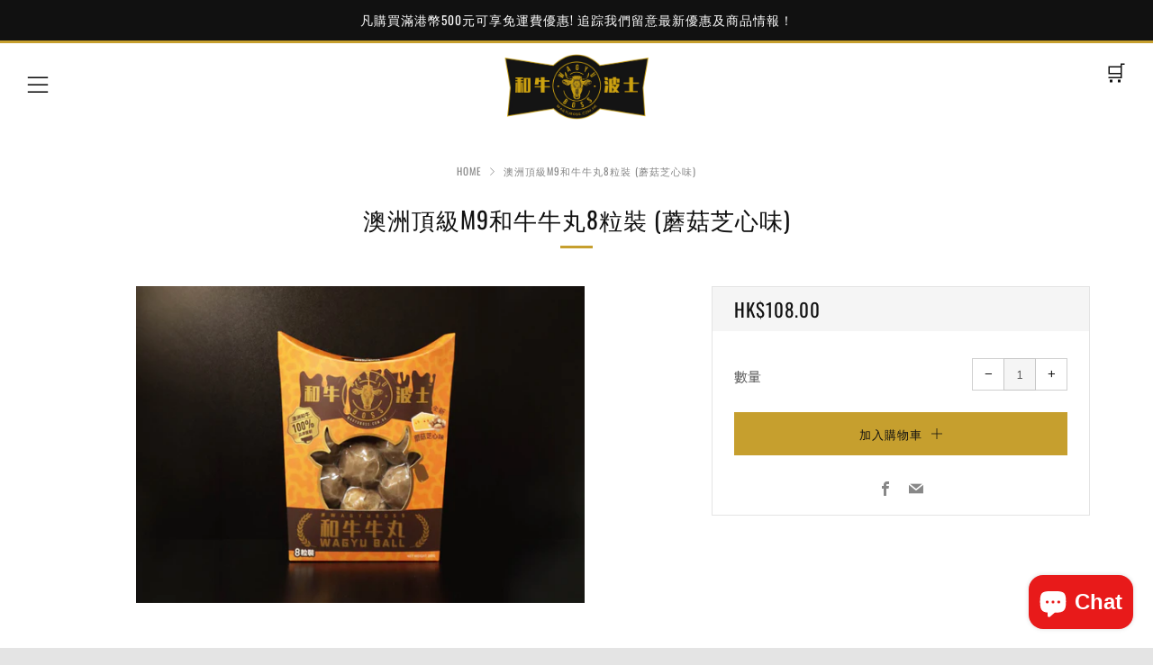

--- FILE ---
content_type: text/html; charset=utf-8
request_url: https://www.wagyuboss.com.hk/products/%E5%92%8C%E7%89%9B%E6%B3%A2%E5%A3%AB-%E6%BE%B3%E6%B4%B2%E9%A0%82%E7%B4%9Am9%E5%92%8C%E7%89%9B%E7%89%9B%E4%B8%B8%E9%BA%BB%E8%BE%A3%E5%91%B3-1
body_size: 24654
content:
<!doctype html>
<!--[if IE 8]><html class="no-js lt-ie9" lang="en"> <![endif]-->
<!--[if IE 9 ]><html class="ie9 no-js"> <![endif]-->
<!--[if (gt IE 9)|!(IE)]><!--> <html class="no-js"> <!--<![endif]-->
<head>
  	<meta charset="utf-8">
  	<meta http-equiv="X-UA-Compatible" content="IE=edge,chrome=1">
  	<meta name="viewport" content="width=device-width, initial-scale=1.0, height=device-height, minimum-scale=1.0, user-scalable=0">
  	<meta name="theme-color" content="#c69f2e">
  	<link rel="canonical" href="https://www.wagyuboss.com.hk/products/%e5%92%8c%e7%89%9b%e6%b3%a2%e5%a3%ab-%e6%be%b3%e6%b4%b2%e9%a0%82%e7%b4%9am9%e5%92%8c%e7%89%9b%e7%89%9b%e4%b8%b8%e9%ba%bb%e8%be%a3%e5%91%b3-1">

  	

  	<!-- Title and description ================================================== -->
  	<title>
  	澳洲頂級M9和牛牛丸8粒裝 (蘑菇芝心味) &ndash; Wagyu Boss
  	</title>
  	
  		<meta name="description" content="採用澳洲M9級數和牛作原材料, 台灣工場製造, 絕不混入其他雜肉 有別一般牛丸, 濃厚脂香, 彈力十足 啖啖油香, 肉味香濃富層次感, 齒頰留香, 一試難忘。 儲存方法: 於 -18°C 冷凍 烹調方法： 未解凍: 放於沸水煮七分鐘即可食用已解凍: 放於沸水煮四分鐘即可食用 產地:  原產地澳洲, 台灣製造 儲存需知: 必需放至冷藏格 (-18度) 最佳食用日期：1年 重量: 200克 成份: 澳洲和牛, 糖, 鹽 食品添加物: 調味劑, 結著劑   由 Wagyuboss 出售 此商品不可退貨   產品詳情請參閱包裝上說明。  圖片只供參考，一切以實物為準。   ( 此乃急凍食品，圖片乃解凍後拍攝，只供參考。)  **貨品保存期限">
  	 

  	<!-- /snippets/social-meta-tags.liquid -->




<meta property="og:site_name" content="Wagyu Boss">
<meta property="og:url" content="https://www.wagyuboss.com.hk/products/%e5%92%8c%e7%89%9b%e6%b3%a2%e5%a3%ab-%e6%be%b3%e6%b4%b2%e9%a0%82%e7%b4%9am9%e5%92%8c%e7%89%9b%e7%89%9b%e4%b8%b8%e9%ba%bb%e8%be%a3%e5%91%b3-1">
<meta property="og:title" content="澳洲頂級M9和牛牛丸8粒裝 (蘑菇芝心味)">
<meta property="og:type" content="product">
<meta property="og:description" content="採用澳洲M9級數和牛作原材料, 台灣工場製造, 絕不混入其他雜肉 有別一般牛丸, 濃厚脂香, 彈力十足 啖啖油香, 肉味香濃富層次感, 齒頰留香, 一試難忘。 儲存方法: 於 -18°C 冷凍 烹調方法： 未解凍: 放於沸水煮七分鐘即可食用已解凍: 放於沸水煮四分鐘即可食用 產地:  原產地澳洲, 台灣製造 儲存需知: 必需放至冷藏格 (-18度) 最佳食用日期：1年 重量: 200克 成份: 澳洲和牛, 糖, 鹽 食品添加物: 調味劑, 結著劑   由 Wagyuboss 出售 此商品不可退貨   產品詳情請參閱包裝上說明。  圖片只供參考，一切以實物為準。   ( 此乃急凍食品，圖片乃解凍後拍攝，只供參考。)  **貨品保存期限">

  <meta property="og:price:amount" content="108.00">
  <meta property="og:price:currency" content="HKD">

<meta property="og:image" content="http://www.wagyuboss.com.hk/cdn/shop/files/2ccb86c6f1733a4899b4a35e388a84c8_1200x1200.jpg?v=1712887949">
<meta property="og:image:secure_url" content="https://www.wagyuboss.com.hk/cdn/shop/files/2ccb86c6f1733a4899b4a35e388a84c8_1200x1200.jpg?v=1712887949">


<meta name="twitter:card" content="summary_large_image">
<meta name="twitter:title" content="澳洲頂級M9和牛牛丸8粒裝 (蘑菇芝心味)">
<meta name="twitter:description" content="採用澳洲M9級數和牛作原材料, 台灣工場製造, 絕不混入其他雜肉 有別一般牛丸, 濃厚脂香, 彈力十足 啖啖油香, 肉味香濃富層次感, 齒頰留香, 一試難忘。 儲存方法: 於 -18°C 冷凍 烹調方法： 未解凍: 放於沸水煮七分鐘即可食用已解凍: 放於沸水煮四分鐘即可食用 產地:  原產地澳洲, 台灣製造 儲存需知: 必需放至冷藏格 (-18度) 最佳食用日期：1年 重量: 200克 成份: 澳洲和牛, 糖, 鹽 食品添加物: 調味劑, 結著劑   由 Wagyuboss 出售 此商品不可退貨   產品詳情請參閱包裝上說明。  圖片只供參考，一切以實物為準。   ( 此乃急凍食品，圖片乃解凍後拍攝，只供參考。)  **貨品保存期限">


  	<!-- CSS ================================================== -->
	<link href="//www.wagyuboss.com.hk/cdn/shop/t/6/assets/main.scss.css?v=116530727803812479501767764681" rel="stylesheet" type="text/css" media="all" />

  	<!-- JS ================================================== -->
  	<script type="text/javascript">
		theme = {};
		theme.t = {};
		theme.map = {};
		theme.cart_ajax = false;
	</script>
  	<script src="//www.wagyuboss.com.hk/cdn/shop/t/6/assets/jquery.min.js?v=143819514376552347241645119802"></script>
  	<script src="//www.wagyuboss.com.hk/cdn/shop/t/6/assets/plugins-top.js?v=87282283004170285061645119815"></script>

  	

	<!-- Header hook for plugins ================================================== -->
  	<script>window.performance && window.performance.mark && window.performance.mark('shopify.content_for_header.start');</script><meta name="google-site-verification" content="cYfRTY-FOmUqE4ipDKkwOPqXMmTp4ZS80o1nsrEBIk4">
<meta name="facebook-domain-verification" content="er5yzg8dh6spcgveoe3dnz9apv0ize">
<meta id="shopify-digital-wallet" name="shopify-digital-wallet" content="/8190623855/digital_wallets/dialog">
<meta name="shopify-checkout-api-token" content="0449dd780fb6997d497838432d6bceb9">
<link rel="alternate" type="application/json+oembed" href="https://www.wagyuboss.com.hk/products/%e5%92%8c%e7%89%9b%e6%b3%a2%e5%a3%ab-%e6%be%b3%e6%b4%b2%e9%a0%82%e7%b4%9am9%e5%92%8c%e7%89%9b%e7%89%9b%e4%b8%b8%e9%ba%bb%e8%be%a3%e5%91%b3-1.oembed">
<script async="async" src="/checkouts/internal/preloads.js?locale=en-HK"></script>
<script id="apple-pay-shop-capabilities" type="application/json">{"shopId":8190623855,"countryCode":"HK","currencyCode":"HKD","merchantCapabilities":["supports3DS"],"merchantId":"gid:\/\/shopify\/Shop\/8190623855","merchantName":"Wagyu Boss","requiredBillingContactFields":["postalAddress","email","phone"],"requiredShippingContactFields":["postalAddress","email","phone"],"shippingType":"shipping","supportedNetworks":["visa","masterCard","amex"],"total":{"type":"pending","label":"Wagyu Boss","amount":"1.00"},"shopifyPaymentsEnabled":true,"supportsSubscriptions":true}</script>
<script id="shopify-features" type="application/json">{"accessToken":"0449dd780fb6997d497838432d6bceb9","betas":["rich-media-storefront-analytics"],"domain":"www.wagyuboss.com.hk","predictiveSearch":true,"shopId":8190623855,"locale":"en"}</script>
<script>var Shopify = Shopify || {};
Shopify.shop = "wagyu-mall-online.myshopify.com";
Shopify.locale = "en";
Shopify.currency = {"active":"HKD","rate":"1.0"};
Shopify.country = "HK";
Shopify.theme = {"name":"SAM DEV - Venue","id":128856686788,"schema_name":"Venue","schema_version":"4.0.1","theme_store_id":836,"role":"main"};
Shopify.theme.handle = "null";
Shopify.theme.style = {"id":null,"handle":null};
Shopify.cdnHost = "www.wagyuboss.com.hk/cdn";
Shopify.routes = Shopify.routes || {};
Shopify.routes.root = "/";</script>
<script type="module">!function(o){(o.Shopify=o.Shopify||{}).modules=!0}(window);</script>
<script>!function(o){function n(){var o=[];function n(){o.push(Array.prototype.slice.apply(arguments))}return n.q=o,n}var t=o.Shopify=o.Shopify||{};t.loadFeatures=n(),t.autoloadFeatures=n()}(window);</script>
<script id="shop-js-analytics" type="application/json">{"pageType":"product"}</script>
<script defer="defer" async type="module" src="//www.wagyuboss.com.hk/cdn/shopifycloud/shop-js/modules/v2/client.init-shop-cart-sync_IZsNAliE.en.esm.js"></script>
<script defer="defer" async type="module" src="//www.wagyuboss.com.hk/cdn/shopifycloud/shop-js/modules/v2/chunk.common_0OUaOowp.esm.js"></script>
<script type="module">
  await import("//www.wagyuboss.com.hk/cdn/shopifycloud/shop-js/modules/v2/client.init-shop-cart-sync_IZsNAliE.en.esm.js");
await import("//www.wagyuboss.com.hk/cdn/shopifycloud/shop-js/modules/v2/chunk.common_0OUaOowp.esm.js");

  window.Shopify.SignInWithShop?.initShopCartSync?.({"fedCMEnabled":true,"windoidEnabled":true});

</script>
<script id="__st">var __st={"a":8190623855,"offset":28800,"reqid":"14888fae-d9ef-4653-9eea-ec07a68fd9ff-1768379274","pageurl":"www.wagyuboss.com.hk\/products\/%E5%92%8C%E7%89%9B%E6%B3%A2%E5%A3%AB-%E6%BE%B3%E6%B4%B2%E9%A0%82%E7%B4%9Am9%E5%92%8C%E7%89%9B%E7%89%9B%E4%B8%B8%E9%BA%BB%E8%BE%A3%E5%91%B3-1","u":"1f1585c45452","p":"product","rtyp":"product","rid":4339577356399};</script>
<script>window.ShopifyPaypalV4VisibilityTracking = true;</script>
<script id="captcha-bootstrap">!function(){'use strict';const t='contact',e='account',n='new_comment',o=[[t,t],['blogs',n],['comments',n],[t,'customer']],c=[[e,'customer_login'],[e,'guest_login'],[e,'recover_customer_password'],[e,'create_customer']],r=t=>t.map((([t,e])=>`form[action*='/${t}']:not([data-nocaptcha='true']) input[name='form_type'][value='${e}']`)).join(','),a=t=>()=>t?[...document.querySelectorAll(t)].map((t=>t.form)):[];function s(){const t=[...o],e=r(t);return a(e)}const i='password',u='form_key',d=['recaptcha-v3-token','g-recaptcha-response','h-captcha-response',i],f=()=>{try{return window.sessionStorage}catch{return}},m='__shopify_v',_=t=>t.elements[u];function p(t,e,n=!1){try{const o=window.sessionStorage,c=JSON.parse(o.getItem(e)),{data:r}=function(t){const{data:e,action:n}=t;return t[m]||n?{data:e,action:n}:{data:t,action:n}}(c);for(const[e,n]of Object.entries(r))t.elements[e]&&(t.elements[e].value=n);n&&o.removeItem(e)}catch(o){console.error('form repopulation failed',{error:o})}}const l='form_type',E='cptcha';function T(t){t.dataset[E]=!0}const w=window,h=w.document,L='Shopify',v='ce_forms',y='captcha';let A=!1;((t,e)=>{const n=(g='f06e6c50-85a8-45c8-87d0-21a2b65856fe',I='https://cdn.shopify.com/shopifycloud/storefront-forms-hcaptcha/ce_storefront_forms_captcha_hcaptcha.v1.5.2.iife.js',D={infoText:'Protected by hCaptcha',privacyText:'Privacy',termsText:'Terms'},(t,e,n)=>{const o=w[L][v],c=o.bindForm;if(c)return c(t,g,e,D).then(n);var r;o.q.push([[t,g,e,D],n]),r=I,A||(h.body.append(Object.assign(h.createElement('script'),{id:'captcha-provider',async:!0,src:r})),A=!0)});var g,I,D;w[L]=w[L]||{},w[L][v]=w[L][v]||{},w[L][v].q=[],w[L][y]=w[L][y]||{},w[L][y].protect=function(t,e){n(t,void 0,e),T(t)},Object.freeze(w[L][y]),function(t,e,n,w,h,L){const[v,y,A,g]=function(t,e,n){const i=e?o:[],u=t?c:[],d=[...i,...u],f=r(d),m=r(i),_=r(d.filter((([t,e])=>n.includes(e))));return[a(f),a(m),a(_),s()]}(w,h,L),I=t=>{const e=t.target;return e instanceof HTMLFormElement?e:e&&e.form},D=t=>v().includes(t);t.addEventListener('submit',(t=>{const e=I(t);if(!e)return;const n=D(e)&&!e.dataset.hcaptchaBound&&!e.dataset.recaptchaBound,o=_(e),c=g().includes(e)&&(!o||!o.value);(n||c)&&t.preventDefault(),c&&!n&&(function(t){try{if(!f())return;!function(t){const e=f();if(!e)return;const n=_(t);if(!n)return;const o=n.value;o&&e.removeItem(o)}(t);const e=Array.from(Array(32),(()=>Math.random().toString(36)[2])).join('');!function(t,e){_(t)||t.append(Object.assign(document.createElement('input'),{type:'hidden',name:u})),t.elements[u].value=e}(t,e),function(t,e){const n=f();if(!n)return;const o=[...t.querySelectorAll(`input[type='${i}']`)].map((({name:t})=>t)),c=[...d,...o],r={};for(const[a,s]of new FormData(t).entries())c.includes(a)||(r[a]=s);n.setItem(e,JSON.stringify({[m]:1,action:t.action,data:r}))}(t,e)}catch(e){console.error('failed to persist form',e)}}(e),e.submit())}));const S=(t,e)=>{t&&!t.dataset[E]&&(n(t,e.some((e=>e===t))),T(t))};for(const o of['focusin','change'])t.addEventListener(o,(t=>{const e=I(t);D(e)&&S(e,y())}));const B=e.get('form_key'),M=e.get(l),P=B&&M;t.addEventListener('DOMContentLoaded',(()=>{const t=y();if(P)for(const e of t)e.elements[l].value===M&&p(e,B);[...new Set([...A(),...v().filter((t=>'true'===t.dataset.shopifyCaptcha))])].forEach((e=>S(e,t)))}))}(h,new URLSearchParams(w.location.search),n,t,e,['guest_login'])})(!0,!0)}();</script>
<script integrity="sha256-4kQ18oKyAcykRKYeNunJcIwy7WH5gtpwJnB7kiuLZ1E=" data-source-attribution="shopify.loadfeatures" defer="defer" src="//www.wagyuboss.com.hk/cdn/shopifycloud/storefront/assets/storefront/load_feature-a0a9edcb.js" crossorigin="anonymous"></script>
<script data-source-attribution="shopify.dynamic_checkout.dynamic.init">var Shopify=Shopify||{};Shopify.PaymentButton=Shopify.PaymentButton||{isStorefrontPortableWallets:!0,init:function(){window.Shopify.PaymentButton.init=function(){};var t=document.createElement("script");t.src="https://www.wagyuboss.com.hk/cdn/shopifycloud/portable-wallets/latest/portable-wallets.en.js",t.type="module",document.head.appendChild(t)}};
</script>
<script data-source-attribution="shopify.dynamic_checkout.buyer_consent">
  function portableWalletsHideBuyerConsent(e){var t=document.getElementById("shopify-buyer-consent"),n=document.getElementById("shopify-subscription-policy-button");t&&n&&(t.classList.add("hidden"),t.setAttribute("aria-hidden","true"),n.removeEventListener("click",e))}function portableWalletsShowBuyerConsent(e){var t=document.getElementById("shopify-buyer-consent"),n=document.getElementById("shopify-subscription-policy-button");t&&n&&(t.classList.remove("hidden"),t.removeAttribute("aria-hidden"),n.addEventListener("click",e))}window.Shopify?.PaymentButton&&(window.Shopify.PaymentButton.hideBuyerConsent=portableWalletsHideBuyerConsent,window.Shopify.PaymentButton.showBuyerConsent=portableWalletsShowBuyerConsent);
</script>
<script data-source-attribution="shopify.dynamic_checkout.cart.bootstrap">document.addEventListener("DOMContentLoaded",(function(){function t(){return document.querySelector("shopify-accelerated-checkout-cart, shopify-accelerated-checkout")}if(t())Shopify.PaymentButton.init();else{new MutationObserver((function(e,n){t()&&(Shopify.PaymentButton.init(),n.disconnect())})).observe(document.body,{childList:!0,subtree:!0})}}));
</script>
<link id="shopify-accelerated-checkout-styles" rel="stylesheet" media="screen" href="https://www.wagyuboss.com.hk/cdn/shopifycloud/portable-wallets/latest/accelerated-checkout-backwards-compat.css" crossorigin="anonymous">
<style id="shopify-accelerated-checkout-cart">
        #shopify-buyer-consent {
  margin-top: 1em;
  display: inline-block;
  width: 100%;
}

#shopify-buyer-consent.hidden {
  display: none;
}

#shopify-subscription-policy-button {
  background: none;
  border: none;
  padding: 0;
  text-decoration: underline;
  font-size: inherit;
  cursor: pointer;
}

#shopify-subscription-policy-button::before {
  box-shadow: none;
}

      </style>

<script>window.performance && window.performance.mark && window.performance.mark('shopify.content_for_header.end');</script>
<!-- BEGIN app block: shopify://apps/delivery-pickup-edp/blocks/otd-block/f1383932-76e6-410b-b861-75ee80486672 --><script type="text/javascript" async src="https://otd.appsonrent.com/on-time-delivery/assets/js/on-time-delivery.js"></script>
  <!-- END app block --><script src="https://cdn.shopify.com/extensions/7bc9bb47-adfa-4267-963e-cadee5096caf/inbox-1252/assets/inbox-chat-loader.js" type="text/javascript" defer="defer"></script>
<link href="https://monorail-edge.shopifysvc.com" rel="dns-prefetch">
<script>(function(){if ("sendBeacon" in navigator && "performance" in window) {try {var session_token_from_headers = performance.getEntriesByType('navigation')[0].serverTiming.find(x => x.name == '_s').description;} catch {var session_token_from_headers = undefined;}var session_cookie_matches = document.cookie.match(/_shopify_s=([^;]*)/);var session_token_from_cookie = session_cookie_matches && session_cookie_matches.length === 2 ? session_cookie_matches[1] : "";var session_token = session_token_from_headers || session_token_from_cookie || "";function handle_abandonment_event(e) {var entries = performance.getEntries().filter(function(entry) {return /monorail-edge.shopifysvc.com/.test(entry.name);});if (!window.abandonment_tracked && entries.length === 0) {window.abandonment_tracked = true;var currentMs = Date.now();var navigation_start = performance.timing.navigationStart;var payload = {shop_id: 8190623855,url: window.location.href,navigation_start,duration: currentMs - navigation_start,session_token,page_type: "product"};window.navigator.sendBeacon("https://monorail-edge.shopifysvc.com/v1/produce", JSON.stringify({schema_id: "online_store_buyer_site_abandonment/1.1",payload: payload,metadata: {event_created_at_ms: currentMs,event_sent_at_ms: currentMs}}));}}window.addEventListener('pagehide', handle_abandonment_event);}}());</script>
<script id="web-pixels-manager-setup">(function e(e,d,r,n,o){if(void 0===o&&(o={}),!Boolean(null===(a=null===(i=window.Shopify)||void 0===i?void 0:i.analytics)||void 0===a?void 0:a.replayQueue)){var i,a;window.Shopify=window.Shopify||{};var t=window.Shopify;t.analytics=t.analytics||{};var s=t.analytics;s.replayQueue=[],s.publish=function(e,d,r){return s.replayQueue.push([e,d,r]),!0};try{self.performance.mark("wpm:start")}catch(e){}var l=function(){var e={modern:/Edge?\/(1{2}[4-9]|1[2-9]\d|[2-9]\d{2}|\d{4,})\.\d+(\.\d+|)|Firefox\/(1{2}[4-9]|1[2-9]\d|[2-9]\d{2}|\d{4,})\.\d+(\.\d+|)|Chrom(ium|e)\/(9{2}|\d{3,})\.\d+(\.\d+|)|(Maci|X1{2}).+ Version\/(15\.\d+|(1[6-9]|[2-9]\d|\d{3,})\.\d+)([,.]\d+|)( \(\w+\)|)( Mobile\/\w+|) Safari\/|Chrome.+OPR\/(9{2}|\d{3,})\.\d+\.\d+|(CPU[ +]OS|iPhone[ +]OS|CPU[ +]iPhone|CPU IPhone OS|CPU iPad OS)[ +]+(15[._]\d+|(1[6-9]|[2-9]\d|\d{3,})[._]\d+)([._]\d+|)|Android:?[ /-](13[3-9]|1[4-9]\d|[2-9]\d{2}|\d{4,})(\.\d+|)(\.\d+|)|Android.+Firefox\/(13[5-9]|1[4-9]\d|[2-9]\d{2}|\d{4,})\.\d+(\.\d+|)|Android.+Chrom(ium|e)\/(13[3-9]|1[4-9]\d|[2-9]\d{2}|\d{4,})\.\d+(\.\d+|)|SamsungBrowser\/([2-9]\d|\d{3,})\.\d+/,legacy:/Edge?\/(1[6-9]|[2-9]\d|\d{3,})\.\d+(\.\d+|)|Firefox\/(5[4-9]|[6-9]\d|\d{3,})\.\d+(\.\d+|)|Chrom(ium|e)\/(5[1-9]|[6-9]\d|\d{3,})\.\d+(\.\d+|)([\d.]+$|.*Safari\/(?![\d.]+ Edge\/[\d.]+$))|(Maci|X1{2}).+ Version\/(10\.\d+|(1[1-9]|[2-9]\d|\d{3,})\.\d+)([,.]\d+|)( \(\w+\)|)( Mobile\/\w+|) Safari\/|Chrome.+OPR\/(3[89]|[4-9]\d|\d{3,})\.\d+\.\d+|(CPU[ +]OS|iPhone[ +]OS|CPU[ +]iPhone|CPU IPhone OS|CPU iPad OS)[ +]+(10[._]\d+|(1[1-9]|[2-9]\d|\d{3,})[._]\d+)([._]\d+|)|Android:?[ /-](13[3-9]|1[4-9]\d|[2-9]\d{2}|\d{4,})(\.\d+|)(\.\d+|)|Mobile Safari.+OPR\/([89]\d|\d{3,})\.\d+\.\d+|Android.+Firefox\/(13[5-9]|1[4-9]\d|[2-9]\d{2}|\d{4,})\.\d+(\.\d+|)|Android.+Chrom(ium|e)\/(13[3-9]|1[4-9]\d|[2-9]\d{2}|\d{4,})\.\d+(\.\d+|)|Android.+(UC? ?Browser|UCWEB|U3)[ /]?(15\.([5-9]|\d{2,})|(1[6-9]|[2-9]\d|\d{3,})\.\d+)\.\d+|SamsungBrowser\/(5\.\d+|([6-9]|\d{2,})\.\d+)|Android.+MQ{2}Browser\/(14(\.(9|\d{2,})|)|(1[5-9]|[2-9]\d|\d{3,})(\.\d+|))(\.\d+|)|K[Aa][Ii]OS\/(3\.\d+|([4-9]|\d{2,})\.\d+)(\.\d+|)/},d=e.modern,r=e.legacy,n=navigator.userAgent;return n.match(d)?"modern":n.match(r)?"legacy":"unknown"}(),u="modern"===l?"modern":"legacy",c=(null!=n?n:{modern:"",legacy:""})[u],f=function(e){return[e.baseUrl,"/wpm","/b",e.hashVersion,"modern"===e.buildTarget?"m":"l",".js"].join("")}({baseUrl:d,hashVersion:r,buildTarget:u}),m=function(e){var d=e.version,r=e.bundleTarget,n=e.surface,o=e.pageUrl,i=e.monorailEndpoint;return{emit:function(e){var a=e.status,t=e.errorMsg,s=(new Date).getTime(),l=JSON.stringify({metadata:{event_sent_at_ms:s},events:[{schema_id:"web_pixels_manager_load/3.1",payload:{version:d,bundle_target:r,page_url:o,status:a,surface:n,error_msg:t},metadata:{event_created_at_ms:s}}]});if(!i)return console&&console.warn&&console.warn("[Web Pixels Manager] No Monorail endpoint provided, skipping logging."),!1;try{return self.navigator.sendBeacon.bind(self.navigator)(i,l)}catch(e){}var u=new XMLHttpRequest;try{return u.open("POST",i,!0),u.setRequestHeader("Content-Type","text/plain"),u.send(l),!0}catch(e){return console&&console.warn&&console.warn("[Web Pixels Manager] Got an unhandled error while logging to Monorail."),!1}}}}({version:r,bundleTarget:l,surface:e.surface,pageUrl:self.location.href,monorailEndpoint:e.monorailEndpoint});try{o.browserTarget=l,function(e){var d=e.src,r=e.async,n=void 0===r||r,o=e.onload,i=e.onerror,a=e.sri,t=e.scriptDataAttributes,s=void 0===t?{}:t,l=document.createElement("script"),u=document.querySelector("head"),c=document.querySelector("body");if(l.async=n,l.src=d,a&&(l.integrity=a,l.crossOrigin="anonymous"),s)for(var f in s)if(Object.prototype.hasOwnProperty.call(s,f))try{l.dataset[f]=s[f]}catch(e){}if(o&&l.addEventListener("load",o),i&&l.addEventListener("error",i),u)u.appendChild(l);else{if(!c)throw new Error("Did not find a head or body element to append the script");c.appendChild(l)}}({src:f,async:!0,onload:function(){if(!function(){var e,d;return Boolean(null===(d=null===(e=window.Shopify)||void 0===e?void 0:e.analytics)||void 0===d?void 0:d.initialized)}()){var d=window.webPixelsManager.init(e)||void 0;if(d){var r=window.Shopify.analytics;r.replayQueue.forEach((function(e){var r=e[0],n=e[1],o=e[2];d.publishCustomEvent(r,n,o)})),r.replayQueue=[],r.publish=d.publishCustomEvent,r.visitor=d.visitor,r.initialized=!0}}},onerror:function(){return m.emit({status:"failed",errorMsg:"".concat(f," has failed to load")})},sri:function(e){var d=/^sha384-[A-Za-z0-9+/=]+$/;return"string"==typeof e&&d.test(e)}(c)?c:"",scriptDataAttributes:o}),m.emit({status:"loading"})}catch(e){m.emit({status:"failed",errorMsg:(null==e?void 0:e.message)||"Unknown error"})}}})({shopId: 8190623855,storefrontBaseUrl: "https://www.wagyuboss.com.hk",extensionsBaseUrl: "https://extensions.shopifycdn.com/cdn/shopifycloud/web-pixels-manager",monorailEndpoint: "https://monorail-edge.shopifysvc.com/unstable/produce_batch",surface: "storefront-renderer",enabledBetaFlags: ["2dca8a86","a0d5f9d2"],webPixelsConfigList: [{"id":"576520388","configuration":"{\"config\":\"{\\\"pixel_id\\\":\\\"AW-957007019\\\",\\\"target_country\\\":\\\"HK\\\",\\\"gtag_events\\\":[{\\\"type\\\":\\\"search\\\",\\\"action_label\\\":\\\"AW-957007019\\\/uoWOCLf835cBEKuJq8gD\\\"},{\\\"type\\\":\\\"begin_checkout\\\",\\\"action_label\\\":\\\"AW-957007019\\\/oXaUCLT835cBEKuJq8gD\\\"},{\\\"type\\\":\\\"view_item\\\",\\\"action_label\\\":[\\\"AW-957007019\\\/Cb1ZCK7835cBEKuJq8gD\\\",\\\"MC-RLDRD40NV7\\\"]},{\\\"type\\\":\\\"purchase\\\",\\\"action_label\\\":[\\\"AW-957007019\\\/zXOZCKv835cBEKuJq8gD\\\",\\\"MC-RLDRD40NV7\\\"]},{\\\"type\\\":\\\"page_view\\\",\\\"action_label\\\":[\\\"AW-957007019\\\/OIFoCKj835cBEKuJq8gD\\\",\\\"MC-RLDRD40NV7\\\"]},{\\\"type\\\":\\\"add_payment_info\\\",\\\"action_label\\\":\\\"AW-957007019\\\/y4XuCLr835cBEKuJq8gD\\\"},{\\\"type\\\":\\\"add_to_cart\\\",\\\"action_label\\\":\\\"AW-957007019\\\/9ocHCLH835cBEKuJq8gD\\\"}],\\\"enable_monitoring_mode\\\":false}\"}","eventPayloadVersion":"v1","runtimeContext":"OPEN","scriptVersion":"b2a88bafab3e21179ed38636efcd8a93","type":"APP","apiClientId":1780363,"privacyPurposes":[],"dataSharingAdjustments":{"protectedCustomerApprovalScopes":["read_customer_address","read_customer_email","read_customer_name","read_customer_personal_data","read_customer_phone"]}},{"id":"63996100","eventPayloadVersion":"v1","runtimeContext":"LAX","scriptVersion":"1","type":"CUSTOM","privacyPurposes":["MARKETING"],"name":"Meta pixel (migrated)"},{"id":"87130308","eventPayloadVersion":"v1","runtimeContext":"LAX","scriptVersion":"1","type":"CUSTOM","privacyPurposes":["ANALYTICS"],"name":"Google Analytics tag (migrated)"},{"id":"shopify-app-pixel","configuration":"{}","eventPayloadVersion":"v1","runtimeContext":"STRICT","scriptVersion":"0450","apiClientId":"shopify-pixel","type":"APP","privacyPurposes":["ANALYTICS","MARKETING"]},{"id":"shopify-custom-pixel","eventPayloadVersion":"v1","runtimeContext":"LAX","scriptVersion":"0450","apiClientId":"shopify-pixel","type":"CUSTOM","privacyPurposes":["ANALYTICS","MARKETING"]}],isMerchantRequest: false,initData: {"shop":{"name":"Wagyu Boss","paymentSettings":{"currencyCode":"HKD"},"myshopifyDomain":"wagyu-mall-online.myshopify.com","countryCode":"HK","storefrontUrl":"https:\/\/www.wagyuboss.com.hk"},"customer":null,"cart":null,"checkout":null,"productVariants":[{"price":{"amount":108.0,"currencyCode":"HKD"},"product":{"title":"澳洲頂級M9和牛牛丸8粒裝 (蘑菇芝心味)","vendor":"Wagyu Boss","id":"4339577356399","untranslatedTitle":"澳洲頂級M9和牛牛丸8粒裝 (蘑菇芝心味)","url":"\/products\/%E5%92%8C%E7%89%9B%E6%B3%A2%E5%A3%AB-%E6%BE%B3%E6%B4%B2%E9%A0%82%E7%B4%9Am9%E5%92%8C%E7%89%9B%E7%89%9B%E4%B8%B8%E9%BA%BB%E8%BE%A3%E5%91%B3-1","type":""},"id":"31148965625967","image":{"src":"\/\/www.wagyuboss.com.hk\/cdn\/shop\/files\/2ccb86c6f1733a4899b4a35e388a84c8.jpg?v=1712887949"},"sku":"","title":"Default Title","untranslatedTitle":"Default Title"}],"purchasingCompany":null},},"https://www.wagyuboss.com.hk/cdn","7cecd0b6w90c54c6cpe92089d5m57a67346",{"modern":"","legacy":""},{"shopId":"8190623855","storefrontBaseUrl":"https:\/\/www.wagyuboss.com.hk","extensionBaseUrl":"https:\/\/extensions.shopifycdn.com\/cdn\/shopifycloud\/web-pixels-manager","surface":"storefront-renderer","enabledBetaFlags":"[\"2dca8a86\", \"a0d5f9d2\"]","isMerchantRequest":"false","hashVersion":"7cecd0b6w90c54c6cpe92089d5m57a67346","publish":"custom","events":"[[\"page_viewed\",{}],[\"product_viewed\",{\"productVariant\":{\"price\":{\"amount\":108.0,\"currencyCode\":\"HKD\"},\"product\":{\"title\":\"澳洲頂級M9和牛牛丸8粒裝 (蘑菇芝心味)\",\"vendor\":\"Wagyu Boss\",\"id\":\"4339577356399\",\"untranslatedTitle\":\"澳洲頂級M9和牛牛丸8粒裝 (蘑菇芝心味)\",\"url\":\"\/products\/%E5%92%8C%E7%89%9B%E6%B3%A2%E5%A3%AB-%E6%BE%B3%E6%B4%B2%E9%A0%82%E7%B4%9Am9%E5%92%8C%E7%89%9B%E7%89%9B%E4%B8%B8%E9%BA%BB%E8%BE%A3%E5%91%B3-1\",\"type\":\"\"},\"id\":\"31148965625967\",\"image\":{\"src\":\"\/\/www.wagyuboss.com.hk\/cdn\/shop\/files\/2ccb86c6f1733a4899b4a35e388a84c8.jpg?v=1712887949\"},\"sku\":\"\",\"title\":\"Default Title\",\"untranslatedTitle\":\"Default Title\"}}]]"});</script><script>
  window.ShopifyAnalytics = window.ShopifyAnalytics || {};
  window.ShopifyAnalytics.meta = window.ShopifyAnalytics.meta || {};
  window.ShopifyAnalytics.meta.currency = 'HKD';
  var meta = {"product":{"id":4339577356399,"gid":"gid:\/\/shopify\/Product\/4339577356399","vendor":"Wagyu Boss","type":"","handle":"和牛波士-澳洲頂級m9和牛牛丸麻辣味-1","variants":[{"id":31148965625967,"price":10800,"name":"澳洲頂級M9和牛牛丸8粒裝 (蘑菇芝心味)","public_title":null,"sku":""}],"remote":false},"page":{"pageType":"product","resourceType":"product","resourceId":4339577356399,"requestId":"14888fae-d9ef-4653-9eea-ec07a68fd9ff-1768379274"}};
  for (var attr in meta) {
    window.ShopifyAnalytics.meta[attr] = meta[attr];
  }
</script>
<script class="analytics">
  (function () {
    var customDocumentWrite = function(content) {
      var jquery = null;

      if (window.jQuery) {
        jquery = window.jQuery;
      } else if (window.Checkout && window.Checkout.$) {
        jquery = window.Checkout.$;
      }

      if (jquery) {
        jquery('body').append(content);
      }
    };

    var hasLoggedConversion = function(token) {
      if (token) {
        return document.cookie.indexOf('loggedConversion=' + token) !== -1;
      }
      return false;
    }

    var setCookieIfConversion = function(token) {
      if (token) {
        var twoMonthsFromNow = new Date(Date.now());
        twoMonthsFromNow.setMonth(twoMonthsFromNow.getMonth() + 2);

        document.cookie = 'loggedConversion=' + token + '; expires=' + twoMonthsFromNow;
      }
    }

    var trekkie = window.ShopifyAnalytics.lib = window.trekkie = window.trekkie || [];
    if (trekkie.integrations) {
      return;
    }
    trekkie.methods = [
      'identify',
      'page',
      'ready',
      'track',
      'trackForm',
      'trackLink'
    ];
    trekkie.factory = function(method) {
      return function() {
        var args = Array.prototype.slice.call(arguments);
        args.unshift(method);
        trekkie.push(args);
        return trekkie;
      };
    };
    for (var i = 0; i < trekkie.methods.length; i++) {
      var key = trekkie.methods[i];
      trekkie[key] = trekkie.factory(key);
    }
    trekkie.load = function(config) {
      trekkie.config = config || {};
      trekkie.config.initialDocumentCookie = document.cookie;
      var first = document.getElementsByTagName('script')[0];
      var script = document.createElement('script');
      script.type = 'text/javascript';
      script.onerror = function(e) {
        var scriptFallback = document.createElement('script');
        scriptFallback.type = 'text/javascript';
        scriptFallback.onerror = function(error) {
                var Monorail = {
      produce: function produce(monorailDomain, schemaId, payload) {
        var currentMs = new Date().getTime();
        var event = {
          schema_id: schemaId,
          payload: payload,
          metadata: {
            event_created_at_ms: currentMs,
            event_sent_at_ms: currentMs
          }
        };
        return Monorail.sendRequest("https://" + monorailDomain + "/v1/produce", JSON.stringify(event));
      },
      sendRequest: function sendRequest(endpointUrl, payload) {
        // Try the sendBeacon API
        if (window && window.navigator && typeof window.navigator.sendBeacon === 'function' && typeof window.Blob === 'function' && !Monorail.isIos12()) {
          var blobData = new window.Blob([payload], {
            type: 'text/plain'
          });

          if (window.navigator.sendBeacon(endpointUrl, blobData)) {
            return true;
          } // sendBeacon was not successful

        } // XHR beacon

        var xhr = new XMLHttpRequest();

        try {
          xhr.open('POST', endpointUrl);
          xhr.setRequestHeader('Content-Type', 'text/plain');
          xhr.send(payload);
        } catch (e) {
          console.log(e);
        }

        return false;
      },
      isIos12: function isIos12() {
        return window.navigator.userAgent.lastIndexOf('iPhone; CPU iPhone OS 12_') !== -1 || window.navigator.userAgent.lastIndexOf('iPad; CPU OS 12_') !== -1;
      }
    };
    Monorail.produce('monorail-edge.shopifysvc.com',
      'trekkie_storefront_load_errors/1.1',
      {shop_id: 8190623855,
      theme_id: 128856686788,
      app_name: "storefront",
      context_url: window.location.href,
      source_url: "//www.wagyuboss.com.hk/cdn/s/trekkie.storefront.55c6279c31a6628627b2ba1c5ff367020da294e2.min.js"});

        };
        scriptFallback.async = true;
        scriptFallback.src = '//www.wagyuboss.com.hk/cdn/s/trekkie.storefront.55c6279c31a6628627b2ba1c5ff367020da294e2.min.js';
        first.parentNode.insertBefore(scriptFallback, first);
      };
      script.async = true;
      script.src = '//www.wagyuboss.com.hk/cdn/s/trekkie.storefront.55c6279c31a6628627b2ba1c5ff367020da294e2.min.js';
      first.parentNode.insertBefore(script, first);
    };
    trekkie.load(
      {"Trekkie":{"appName":"storefront","development":false,"defaultAttributes":{"shopId":8190623855,"isMerchantRequest":null,"themeId":128856686788,"themeCityHash":"979489910171208391","contentLanguage":"en","currency":"HKD","eventMetadataId":"8ff66d9c-e147-4aec-9b4f-b2c05ddc6cbb"},"isServerSideCookieWritingEnabled":true,"monorailRegion":"shop_domain","enabledBetaFlags":["65f19447"]},"Session Attribution":{},"S2S":{"facebookCapiEnabled":false,"source":"trekkie-storefront-renderer","apiClientId":580111}}
    );

    var loaded = false;
    trekkie.ready(function() {
      if (loaded) return;
      loaded = true;

      window.ShopifyAnalytics.lib = window.trekkie;

      var originalDocumentWrite = document.write;
      document.write = customDocumentWrite;
      try { window.ShopifyAnalytics.merchantGoogleAnalytics.call(this); } catch(error) {};
      document.write = originalDocumentWrite;

      window.ShopifyAnalytics.lib.page(null,{"pageType":"product","resourceType":"product","resourceId":4339577356399,"requestId":"14888fae-d9ef-4653-9eea-ec07a68fd9ff-1768379274","shopifyEmitted":true});

      var match = window.location.pathname.match(/checkouts\/(.+)\/(thank_you|post_purchase)/)
      var token = match? match[1]: undefined;
      if (!hasLoggedConversion(token)) {
        setCookieIfConversion(token);
        window.ShopifyAnalytics.lib.track("Viewed Product",{"currency":"HKD","variantId":31148965625967,"productId":4339577356399,"productGid":"gid:\/\/shopify\/Product\/4339577356399","name":"澳洲頂級M9和牛牛丸8粒裝 (蘑菇芝心味)","price":"108.00","sku":"","brand":"Wagyu Boss","variant":null,"category":"","nonInteraction":true,"remote":false},undefined,undefined,{"shopifyEmitted":true});
      window.ShopifyAnalytics.lib.track("monorail:\/\/trekkie_storefront_viewed_product\/1.1",{"currency":"HKD","variantId":31148965625967,"productId":4339577356399,"productGid":"gid:\/\/shopify\/Product\/4339577356399","name":"澳洲頂級M9和牛牛丸8粒裝 (蘑菇芝心味)","price":"108.00","sku":"","brand":"Wagyu Boss","variant":null,"category":"","nonInteraction":true,"remote":false,"referer":"https:\/\/www.wagyuboss.com.hk\/products\/%E5%92%8C%E7%89%9B%E6%B3%A2%E5%A3%AB-%E6%BE%B3%E6%B4%B2%E9%A0%82%E7%B4%9Am9%E5%92%8C%E7%89%9B%E7%89%9B%E4%B8%B8%E9%BA%BB%E8%BE%A3%E5%91%B3-1"});
      }
    });


        var eventsListenerScript = document.createElement('script');
        eventsListenerScript.async = true;
        eventsListenerScript.src = "//www.wagyuboss.com.hk/cdn/shopifycloud/storefront/assets/shop_events_listener-3da45d37.js";
        document.getElementsByTagName('head')[0].appendChild(eventsListenerScript);

})();</script>
  <script>
  if (!window.ga || (window.ga && typeof window.ga !== 'function')) {
    window.ga = function ga() {
      (window.ga.q = window.ga.q || []).push(arguments);
      if (window.Shopify && window.Shopify.analytics && typeof window.Shopify.analytics.publish === 'function') {
        window.Shopify.analytics.publish("ga_stub_called", {}, {sendTo: "google_osp_migration"});
      }
      console.error("Shopify's Google Analytics stub called with:", Array.from(arguments), "\nSee https://help.shopify.com/manual/promoting-marketing/pixels/pixel-migration#google for more information.");
    };
    if (window.Shopify && window.Shopify.analytics && typeof window.Shopify.analytics.publish === 'function') {
      window.Shopify.analytics.publish("ga_stub_initialized", {}, {sendTo: "google_osp_migration"});
    }
  }
</script>
<script
  defer
  src="https://www.wagyuboss.com.hk/cdn/shopifycloud/perf-kit/shopify-perf-kit-3.0.3.min.js"
  data-application="storefront-renderer"
  data-shop-id="8190623855"
  data-render-region="gcp-us-central1"
  data-page-type="product"
  data-theme-instance-id="128856686788"
  data-theme-name="Venue"
  data-theme-version="4.0.1"
  data-monorail-region="shop_domain"
  data-resource-timing-sampling-rate="10"
  data-shs="true"
  data-shs-beacon="true"
  data-shs-export-with-fetch="true"
  data-shs-logs-sample-rate="1"
  data-shs-beacon-endpoint="https://www.wagyuboss.com.hk/api/collect"
></script>
</head>  

<body id="澳洲頂級m9和牛牛丸8粒裝-蘑菇芝心味" class="template-product" data-anim-fade="true" data-anim-load="true" data-anim-interval-style="fade_down" data-anim-zoom="true" data-anim-interval="true">
	<script type="text/javascript">
		//loading class for animations
		document.body.className += ' ' + 'js-theme-loading';
	</script>

	<div class="page-transition"></div>

	<div class="page-container">
		<div id="shopify-section-mobile-drawer" class="shopify-section js-section__mobile-draw"><style>
.mobile-draw,
.mobile-draw .mfp-close {
    background-color: #f5f5f5;
}
.mobile-draw__currency {
    background-color: #e8e8e8;   
}
</style>

<div class="mobile-draw mobile-draw--dark js-menu-draw mfp-hide">

    

    <div class="mobile-draw__wrapper">    

        <nav class="mobile-draw__nav mobile-nav">
            <ul class="mobile-nav__items o-list-bare">

                
                    
                    <li class="mobile-nav__item">
                        <a href="/" class="mobile-nav__link">主頁</a>

                        
                    </li>
                
                    
                    <li class="mobile-nav__item">
                        <a href="/collections/main" class="mobile-nav__link">所有產品</a>

                        
                    </li>
                
                    
                    <li class="mobile-nav__item">
                        <a href="/pages/%E8%B3%BC%E7%89%A9%E6%B5%81%E7%A8%8B" class="mobile-nav__link">購物流程</a>

                        
                    </li>
                
                    
                    <li class="mobile-nav__item">
                        <a href="/pages/%E9%97%9C%E6%96%BC%E6%88%91%E5%80%91" class="mobile-nav__link">關於我們</a>

                        
                    </li>
                
                    
                    <li class="mobile-nav__item">
                        <a href="/policies/terms-of-service" class="mobile-nav__link">條款及細則</a>

                        
                    </li>
                
                    
                    <li class="mobile-nav__item">
                        <a href="/policies/privacy-policy" class="mobile-nav__link">私隱政策</a>

                        
                    </li>
                

                
                    
                        <li class="mobile-nav__item">
                            <a href="/account/login" class="mobile-nav__link">Log in</a>
                        </li>
                    
                
            </ul>
        </nav>

        
            <div class="mobile-draw__search mobile-search">
                <form action="/search" method="get" class="mobile-search__form" role="search">
                    <input type="hidden" name="type" value="product,article,page">
                    <input type="search" name="q" class="mobile-search__input" value="" aria-label="Search our store..." placeholder="Search our store...">
                    <button type="submit" class="mobile-search__submit">
                        <i class="icon icon--search" aria-hidden="true"></i>
                        <span class="icon-fallback__text">Search</span>
                    </button>
                </form>
            </div>
        

        <div class="mobile-draw__footer mobile-footer">
            
                <div class="mobile-footer__contact">
                    
                        <h4 class="mobile-footer__title">Contact</h4>
                    
                    
                        <p class="mobile-footer__text"><a href="tel:54713339" class="mobile-footer__text-link">54713339</a></p>
                        
                    
                        <p class="mobile-footer__text"><a href="mailto:zoelai@queenslandwagyu.com" class="mobile-footer__text-link">zoelai@queenslandwagyu.com</a></p>
                    
                </div>
            
            
                <ul class="mobile-footer__social-items o-list-bare">
                    
                        <li class="mobile-footer__social-item">
                            <a href="https://facebook.com/wagyuboss" class="mobile-footer__social-link icon-fallback" target="_blank">
                                <i class="icon icon--facebook" aria-hidden="true"></i>
                                <span class="icon-fallback__text">Facebook</span>
                            </a>
                        </li>
                    
                    
                    
                    
                        <li class="mobile-footer__social-item">
                            <a href="http://instagram.com/wagyuboss" class="mobile-footer__social-link icon-fallback" target="_blank">
                                <i class="icon icon--instagram" aria-hidden="true"></i>
                                <span class="icon-fallback__text">Instagram</span>
                            </a>
                        </li>
                    
                    
                    
                    
                    
                    
                    
                    
                </ul>
            
        </div>

        
    
    </div>
</div>

</div>
		<div id="shopify-section-header" class="shopify-section js-section__header"><style type="text/css">
    .header, .header--mega .primary-nav .nav__sub-wrap {background-color: #ffffff}
    .header.js-header-sticky--border {border-bottom: 1px solid #e4e4e4}
    
    .header__logo {width: 320px}
    
    .announcement {
        background-color: #111111;
    }
    .announcement__text,
    .announcement__text.rte a {
        color: #ffffff;
    }
    .announcement__text.rte a {
        border-color: #ffffff;
    }
    
    
</style> 


    
        
            <div class="announcement">
                <p class="announcement__text">凡購買滿港幣500元可享免運費優惠! 追踪我們留意最新優惠及商品情報！</p>
            </div>
        
    

<header role="banner" id="top" class="header header--dark js-header js-header-sticky u-flex u-flex--middle u-flex--center header--stripe" data-section-id="header" data-section-type="header-section">
    
    
        <div class="header-stripe"></div>
    

    <div class="header__logo u-flex u-flex--middle u-flex--center">
        
            <div class="header__logo-wrapper js-main-logo" itemscope itemtype="http://schema.org/Organization">
        
            
                <a href="/" itemprop="url" class="header__logo-link animsition-link">
                    
                    <img src="//www.wagyuboss.com.hk/cdn/shop/files/LOGO2024_NEW_dc1879ba-6359-4104-8269-79f54b122eb7_800x.png?v=1719555077" class="header__logo-img" alt="Wagyu Boss" itemprop="logo">
                </a>
            
        
            </div>
        
    </div>

    <div class="header-trigger header-trigger--left mobile-draw-trigger-icon u-flex u-flex--middle js-mobile-draw-icon">
        <a href="#" class="header-trigger__link js-mobile-draw-trigger icon-fallback">
            <i class="icon icon--menu" aria-hidden="true"></i>
            <span class="icon-fallback__text">Menu</span>
        </a>
    </div>
    <div class="header-trigger header-trigger--right cart-draw-trigger-icon u-flex u-flex--middle js-cart-draw-icon">
        <a href="/cart" class="header-trigger__link js-cart-trigger icon-fallback js-no-transition">
            <span> 🛒 </span>
            <span class="icon-fallback__text">🛒</span>
        </a>
    </div>

    <div class="header-navs js-heaver-navs u-clearfix u-hidden@tab-down">
        
        <nav class="primary-nav header-navs__items js-primary-nav" role="navigation">
            <ul class="primary-nav__items">
                
                    
                    <li class="primary-nav__item">
                        <a href="/" class="primary-nav__link animsition-link">主頁</a>

                        

                    </li>
                
                    
                    <li class="primary-nav__item">
                        <a href="/collections/main" class="primary-nav__link animsition-link">所有產品</a>

                        

                    </li>
                
                    
                    <li class="primary-nav__item">
                        <a href="/pages/%E8%B3%BC%E7%89%A9%E6%B5%81%E7%A8%8B" class="primary-nav__link animsition-link">購物流程</a>

                        

                    </li>
                
                    
                    <li class="primary-nav__item">
                        <a href="/pages/%E9%97%9C%E6%96%BC%E6%88%91%E5%80%91" class="primary-nav__link animsition-link">關於我們</a>

                        

                    </li>
                
                    
                    <li class="primary-nav__item">
                        <a href="/policies/terms-of-service" class="primary-nav__link animsition-link">條款及細則</a>

                        

                    </li>
                
                    
                    <li class="primary-nav__item">
                        <a href="/policies/privacy-policy" class="primary-nav__link animsition-link">私隱政策</a>

                        

                    </li>
                
            </ul>
        </nav>

        <nav class="secondary-nav header-navs__items js-secondary-nav">
            <ul class="secondary-nav__items">

                
                    
                        <li class="secondary-nav__item">
                            <a href="/account/login" class="secondary-nav__link">Log in</a>
                        </li>
                    
                

                

                <li class="secondary-nav__item"> 
                    <a href="/cart" class="secondary-nav__link js-cart-trigger js-no-transition">🛒 (<span id="CartCount">0</span>)</a>
                </li>
                
                
                    <li class="secondary-nav__item secondary-nav__item--search">
                        <a href="/search" class="secondary-nav__link secondary-nav__link--search icon-fallback js-search-trigger js-no-transition">
                            <i class="icon icon--search" aria-hidden="true"></i>
                            <span class="icon-fallback__text">Search</span>
                        </a>
                    </li>
                

            </ul>
        </nav>

    </div>
</header>

</div>

		<div class="main">
			<div id="shopify-section-product-template" class="shopify-section js-section__product-single"><div itemscope itemtype="http://schema.org/Product" id="ProductSection-product-template" data-section-id="product-template" data-section-type="product" data-enable-history-state="true">
    <meta itemprop="name" content="澳洲頂級M9和牛牛丸8粒裝 (蘑菇芝心味)">
    <meta itemprop="url" content="https://www.wagyuboss.com.hk/products/%E5%92%8C%E7%89%9B%E6%B3%A2%E5%A3%AB-%E6%BE%B3%E6%B4%B2%E9%A0%82%E7%B4%9Am9%E5%92%8C%E7%89%9B%E7%89%9B%E4%B8%B8%E9%BA%BB%E8%BE%A3%E5%91%B3-1">
    <meta itemprop="image" content="//www.wagyuboss.com.hk/cdn/shop/files/2ccb86c6f1733a4899b4a35e388a84c8_grande.jpg?v=1712887949">

    

    

    <section class="section section--product-single js-product-single" data-section-id="product-template" data-section-type="product-single">

        <div class="product-single product-single--classic product-single--text-default product-single--4339577356399 js-product-4339577356399">
            <div class="product-single__top">

                
                    <div class="container">
                        <nav class="breadcrumb breadcrumb--product-single breadcrumb--default u-text-center js-breadcrumb" role="navigation" aria-label="breadcrumbs">
                            <ul class="breadcrumb__items o-list-bare o-list-inline"> 
                                <li class="breadcrumb__item o-list-inline__item">
                                    <a href="/" title="Home" class="breadcrumb__link">Home</a>        
                                </li>
                                
                                <li class="breadcrumb__item o-list-inline__item">
                                    <span href="/" class="breadcrumb__link breadcrumb__link--current">澳洲頂級M9和牛牛丸8粒裝 (蘑菇芝心味)</span>
                                </li>
                            </ul>
                        </nav>
                    </div>
                
                
                <div class="product-single__top-bg product-single__top-bg--default js-product-bg js-product-bg--default" style="background-color: #ffffff"></div>

                <div class="container container--small">
                    <div class="section__title section__title--center js-product-title">
                        <h1 itemprop="name" class="section__title-text product-single__title-text">澳洲頂級M9和牛牛丸8粒裝 (蘑菇芝心味)</h1>
                        
                    </div>
                </div>

                <div class="container">
                    
                    <div class="u-hidden@desk-up" data-set="cart-photo-replace">
                        <div class="js-cart-replace">
                    
                            <div class="product-single__photo">
                                 <div class="product-single__photo product-single__photo--medium js-product-slider" data-slider-id="1">
                                    
                                        <div class="product-single__photo__item" data-variant-id="" data-slide-id="0">

                                            
                                            <a href="//www.wagyuboss.com.hk/cdn/shop/files/2ccb86c6f1733a4899b4a35e388a84c8_2048x2048.jpg?v=1712887949" class="product-single__photo-zoom js-product-zoom js-no-transition">
                                            
<img class="product-single__photo__img lazyload js"
                                                    src="//www.wagyuboss.com.hk/cdn/shop/files/2ccb86c6f1733a4899b4a35e388a84c8_300x.jpg?v=1712887949" 
                                                    data-src="//www.wagyuboss.com.hk/cdn/shop/files/2ccb86c6f1733a4899b4a35e388a84c8_{width}x.jpg?v=1712887949"
                                                    data-widths="[180, 360, 540, 720, 900, 1080, 1296, 1512, 1728, 2048]"
                                                    data-sizes="auto"
                                                    data-ratio="1.414516129032258"
                                                    alt="澳洲頂級M9和牛牛丸8粒裝 (蘑菇芝心味)">
                                                <noscript>
                                                    <img class="product-single__photo__img"
                                                        src="//www.wagyuboss.com.hk/cdn/shop/files/2ccb86c6f1733a4899b4a35e388a84c8_900x.jpg?v=1712887949"
                                                        alt="澳洲頂級M9和牛牛丸8粒裝 (蘑菇芝心味)">
                                                </noscript>
                                            
                                            </a>
                                            

                                        </div>
                                    
                                </div>
                                
                            </div>
                    
                        </div>
                    </div>
                    
                </div>
            </div>

            <div class="container container--medium">
                <div class="product-single__bottom">
                    <div class="o-layout o-layout--reverse o-layout--large">
                        <div class="o-layout__item u-1/1 u-2/5@desk">

                            
                            <div class="u-hidden@desk-down" data-set="cart-replace">
                                <div class="js-cart-replace">
                            
                                    <div class="product-single__box js-product-single-box">

                                        <div itemprop="offers" itemscope itemtype="http://schema.org/Offer" class="product-single__price js-product-price">
                                            <meta itemprop="priceCurrency" content="HKD" />
                                            
                                                <link itemprop="availability" href="http://schema.org/InStock" />
                                            

                                            <h3 class="product-single__price-text js-product-price-text">
                                                <span class="u-hidden-visually">原價</span>
                                                <span class="js-product-price-number">
                                                    <span class="product-single__price-number" itemprop="price" content="108.0"><span class="money">HK$108.00</span></span>
                                                </span>
                                                
                                            </h3>
                                        </div>

                                        
                                        <form method="post" action="/cart/add" id="js-product-form--4339577356399" accept-charset="UTF-8" class="product-single__form js-product-form" enctype="multipart/form-data"><input type="hidden" name="form_type" value="product" /><input type="hidden" name="utf8" value="✓" />

                                            

                                            <div class="product-single__variant">
                                                <select name="id" id="productSelect-1" class="product-single__variant-select">
                                                    
                                                        
                                                            <option  selected="selected"  data-sku="" value="31148965625967">Default Title</option>
                                                        
                                                    
                                                </select>
                                            </div>

                                            
                                                <div class="product-single__qty">
                                                    <label for="Quantity" class="quantity-selector">數量</label>
                                                    <div class="product-single__qty-input">
                                                        <input type="number" id="Quantity" name="quantity" value="1" min="1" class="quantity-selector">
                                                    </div>
                                                </div>
                                            

                                            <div class="product-single__add js-product-buttons">

                                                <button type="submit" name="add" class="c-btn c-btn--full c-btn--plus c-btn--primary product-single__add-btn js-product-add">
                                                    <span id="AddToCartText" class="js-product-add-text">加入購物車</span>
                                                </button>
                                                

                                            </div>
                                        
                                        <input type="hidden" name="product-id" value="4339577356399" /><input type="hidden" name="section-id" value="product-template" /></form>

                                        
                                            
                                            
                                            
                                            <div class="product-single__share">
                                                <ul class="product-single__share-items o-list-bare">
                                                    
                                                    
                                                    <li class="product-single__share-item">
                                                        <a href="//www.facebook.com/sharer.php?u=https://www.wagyuboss.com.hk/products/%E5%92%8C%E7%89%9B%E6%B3%A2%E5%A3%AB-%E6%BE%B3%E6%B4%B2%E9%A0%82%E7%B4%9Am9%E5%92%8C%E7%89%9B%E7%89%9B%E4%B8%B8%E9%BA%BB%E8%BE%A3%E5%91%B3-1" class="product-single__share-link icon-fallback" target="_blank">
                                                            <i class="icon icon--facebook" aria-hidden="true"></i>
                                                            <span class="icon-fallback__text">Facebook</span>
                                                        </a>
                                                    </li>
                                                    
                                                    
                                                    
                                                    
                                                    
                                                    <li class="product-single__share-item">
                                                        <a href="mailto:?body=%E6%BE%B3%E6%B4%B2%E9%A0%82%E7%B4%9AM9%E5%92%8C%E7%89%9B%E7%89%9B%E4%B8%B88%E7%B2%92%E8%A3%9D%20(%E8%98%91%E8%8F%87%E8%8A%9D%E5%BF%83%E5%91%B3) - https://www.wagyuboss.com.hk/products/%E5%92%8C%E7%89%9B%E6%B3%A2%E5%A3%AB-%E6%BE%B3%E6%B4%B2%E9%A0%82%E7%B4%9Am9%E5%92%8C%E7%89%9B%E7%89%9B%E4%B8%B8%E9%BA%BB%E8%BE%A3%E5%91%B3-1" class="product-single__share-link icon-fallback">
                                                            <i class="icon icon--mail" aria-hidden="true"></i>
                                                            <span class="icon-fallback__text">Email</span>
                                                        </a>
                                                    </li>
                                                    
                                                </ul>
                                            </div>
                                        
                                    </div>
                            
                                </div>
                            </div>
                            

                        </div>
                        <div class="o-layout__item u-1/1 u-3/5@desk">
                            
                            
                                <div class="u-hidden@desk-down" data-set="cart-photo-replace"></div>
                                <div class="u-hidden@desk-up" data-set="cart-replace"></div>
                            
                            
                            <div class="product-single__content">
                                <div class="product-single__content-text rte" itemprop="description">
                                    <h3 class="p1">
<iframe src="https://www.youtube.com/embed/1sGEqj_sNQE" height="315" width="560" allowfullscreen="" allow="accelerometer; autoplay; encrypted-media; gyroscope; picture-in-picture" frameborder="0"></iframe><img src="https://cdn.shopify.com/s/files/1/0081/9062/3855/files/dayl4452_3603015175c051ddc81f22_grande.jpg?v=1555402121" alt=""><br><strong></strong>
</h3>
<p><span>採用澳洲M9級數和牛作原材料, 台灣工場製造, 絕不混入其他雜肉 有別一般牛丸, 濃厚脂香, 彈力十足 啖啖油香, 肉味香濃富層次感, 齒頰留香, 一試難忘。</span></p>
<p>儲存方法: 於 -18°C 冷凍</p>
<p>烹調方法：</p>
<p>未解凍: 放於沸水煮七分鐘即可食用<br>已解凍: 放於沸水煮四分鐘即可食用</p>
<p class="p1">產地:  原產地澳洲, 台灣製造</p>
<p>儲存需知: 必需放至冷藏格 (-18度)</p>
<p>最佳食用日期：1年</p>
<p>重量: 200克</p>
<p>成份: 澳洲和牛, 糖, 鹽</p>
<p>食品添加物: 調味劑, 結著劑</p>
<p class="p1"> </p>
<p class="p3"><span class="s2">由</span><span> </span>Wagyuboss<span> </span><span class="s2">出售</span></p>
<p class="p1">此商品不可退貨</p>
<p class="p2"><img src="https://cdn.shopify.com/s/files/1/0081/9062/3855/files/5c5c264f7cb5275465c06f0aeb49b5a1_2048x2048.jpg?v=1718951071" style="margin-bottom: 16px; float: none;"> </p>
<h3 class="p4">產品詳情請參閱包裝上說明。<span class="s1"> </span>
</h3>
<p class="p1">圖片只供參考，一切以實物為準。<span class="s1">  </span></p>
<p class="p1"><span class="s1">(<span> </span></span>此乃急凍食品，圖片乃解凍後拍攝，只供參考。<span class="s1">) </span></p>
<h6 class="p1">
<span class="s1">**</span>貨品保存期限：<span class="s1"> </span>
</h6>
<h6 class="p1">為確保食物質素，請客戶確保可以在指定送貨時間及地址收取送貨產品，送貨時間及地址一經確定將不能更改，<span class="s1">Wagyuboss<span> </span></span>如未能成功派送，其後任何取貨或退款要求，將恕不受理。</h6>
                                </div>

                                <div class="product-single__accordion js-accordion">

                                    

                                    
                                    
                                </div>

                            </div>

                        </div>
                    </div>
                </div>
            </div>

        </div>
    </section>

     
        
        

        
        
        

        
        

        
        

        
        
        
            
                
                    
                    
                    
        

        
        

            
            
            

            

            

            

            
                <section class="section section--related-products">
                    <div class="container container--medium">
                        
                            <div class="section__title section__title--center">
                                <h2 class="section__title-text">猜你喜歡</h2>
                            </div>
                        
                    </div>
                    <div class="container container--mob-0">
                        <div class="related-products js-related-products" data-section-id="product-template">
                            <div class="o-layout o-layout--center o-layout--small layout-slider js-layout-slider js-layout-slider-product-template">
                                
                
                
                    
                        
                            <div class="o-layout__item u-1/3@tab u-1/4@desk">
                                <div class="product product--natural product--center">

    
        
        
    
    
    <div class="product-top">
        <a href="/collections/%E7%87%92%E8%82%89/products/%E5%92%8C%E7%89%9B%E6%B3%A2%E5%A3%AB-%E6%BE%B3%E6%B4%B2%E5%92%8C%E7%89%9B%E9%A0%82%E7%B4%9A%E5%92%8C%E7%89%9B%E7%89%9B%E4%B8%B8-%E5%A3%BD%E5%96%9C%E7%87%92%E5%91%B3" class="product-link" title="澳洲頂級M9和牛牛丸8粒裝 (壽喜燒味)" tabindex="-1">
            <div class="product__media">

                

                <div class="o-ratio o-ratio--custom" style="padding-bottom:70.69555302166476%;">

                    <div class="o-ratio__content"><img class="product__img lazyload js"
                            src="//www.wagyuboss.com.hk/cdn/shop/files/9f9b3352c35a84a39fbbe21afb79386c_300x.jpg?v=1712887985" 
                            data-src="//www.wagyuboss.com.hk/cdn/shop/files/9f9b3352c35a84a39fbbe21afb79386c_{width}x.jpg?v=1712887985"
                            data-widths="[180, 360, 540, 720, 900, 1080, 1296, 1512]"
                            data-sizes="auto"
                            alt="澳洲頂級M9和牛牛丸8粒裝 (壽喜燒味)">
                        <noscript>
                            <img class="product__img"
                                src="//www.wagyuboss.com.hk/cdn/shop/files/9f9b3352c35a84a39fbbe21afb79386c_720x.jpg?v=1712887985" 
                                alt="澳洲頂級M9和牛牛丸8粒裝 (壽喜燒味)">
                        </noscript>
                        

                    </div>
                </div>

            </div>
        </a>
    
        
    </div>

    <a href="/collections/%E7%87%92%E8%82%89/products/%E5%92%8C%E7%89%9B%E6%B3%A2%E5%A3%AB-%E6%BE%B3%E6%B4%B2%E5%92%8C%E7%89%9B%E9%A0%82%E7%B4%9A%E5%92%8C%E7%89%9B%E7%89%9B%E4%B8%B8-%E5%A3%BD%E5%96%9C%E7%87%92%E5%91%B3" class="product-link" title="澳洲頂級M9和牛牛丸8粒裝 (壽喜燒味)">
        <div class="product__details">
            <h3 class="product__title h4">澳洲頂級M9和牛牛丸8粒裝 (壽喜燒味)</h3>

            

            <p class="product__price h5">
                <!-- snippet/product-price.liquid -->


    
        <span class="product__price-price"><span class="money">HK$108.00</span></span>
    



            </p> 

            

        </div>
    </a>

</div>
                            </div>
                            
                            
                        
                    
                
            
                
            
                
                    
                        
                            <div class="o-layout__item u-1/3@tab u-1/4@desk">
                                <div class="product product--natural product--center">

    
        
        
    
    
    <div class="product-top">
        <a href="/collections/%E7%87%92%E8%82%89/products/%E5%92%8C%E7%89%9B%E6%B3%A2%E5%A3%AB-%E6%BE%B3%E6%B4%B2%E9%A0%82%E7%B4%9Am9%E5%92%8C%E7%89%9B%E7%89%9B%E4%B8%B8%E9%BA%BB%E8%BE%A3%E5%91%B3" class="product-link" title="澳洲頂級M9和牛牛丸8粒裝 (麻辣味)" tabindex="-1">
            <div class="product__media">

                

                <div class="o-ratio o-ratio--custom" style="padding-bottom:70.69555302166476%;">

                    <div class="o-ratio__content"><img class="product__img lazyload js"
                            src="//www.wagyuboss.com.hk/cdn/shop/files/9c6a5badc8530a4420688bbab3eb9791_300x.jpg?v=1712887911" 
                            data-src="//www.wagyuboss.com.hk/cdn/shop/files/9c6a5badc8530a4420688bbab3eb9791_{width}x.jpg?v=1712887911"
                            data-widths="[180, 360, 540, 720, 900, 1080, 1296, 1512]"
                            data-sizes="auto"
                            alt="澳洲頂級M9和牛牛丸8粒裝 (麻辣味)">
                        <noscript>
                            <img class="product__img"
                                src="//www.wagyuboss.com.hk/cdn/shop/files/9c6a5badc8530a4420688bbab3eb9791_720x.jpg?v=1712887911" 
                                alt="澳洲頂級M9和牛牛丸8粒裝 (麻辣味)">
                        </noscript>
                        

                    </div>
                </div>

            </div>
        </a>
    
        
    </div>

    <a href="/collections/%E7%87%92%E8%82%89/products/%E5%92%8C%E7%89%9B%E6%B3%A2%E5%A3%AB-%E6%BE%B3%E6%B4%B2%E9%A0%82%E7%B4%9Am9%E5%92%8C%E7%89%9B%E7%89%9B%E4%B8%B8%E9%BA%BB%E8%BE%A3%E5%91%B3" class="product-link" title="澳洲頂級M9和牛牛丸8粒裝 (麻辣味)">
        <div class="product__details">
            <h3 class="product__title h4">澳洲頂級M9和牛牛丸8粒裝 (麻辣味)</h3>

            

            <p class="product__price h5">
                <!-- snippet/product-price.liquid -->


    
        <span class="product__price-price"><span class="money">HK$108.00</span></span>
    



            </p> 

            

        </div>
    </a>

</div>
                            </div>
                            
                            
                        
                    
                
            
                
                    
                        
                            <div class="o-layout__item u-1/3@tab u-1/4@desk">
                                <div class="product product--natural product--center">

    
        
        
    
    
    <div class="product-top">
        <a href="/collections/%E7%87%92%E8%82%89/products/%E5%92%8C%E7%89%9B%E6%B3%A2%E5%A3%AB-%E6%BE%B3%E6%B4%B2%E5%92%8C%E7%89%9B%E9%A0%82%E7%B4%9A%E5%92%8C%E7%89%9B%E7%89%9B%E4%B8%B8-%E9%BB%91%E6%9D%BE%E9%9C%B2%E5%91%B3" class="product-link" title="澳洲頂級M9和牛牛丸8粒裝 (黑松露味)" tabindex="-1">
            <div class="product__media">

                

                <div class="o-ratio o-ratio--custom" style="padding-bottom:70.69555302166476%;">

                    <div class="o-ratio__content"><img class="product__img lazyload js"
                            src="//www.wagyuboss.com.hk/cdn/shop/files/806b204f2c9de59826fab8261afc924b_300x.jpg?v=1712888042" 
                            data-src="//www.wagyuboss.com.hk/cdn/shop/files/806b204f2c9de59826fab8261afc924b_{width}x.jpg?v=1712888042"
                            data-widths="[180, 360, 540, 720, 900, 1080, 1296, 1512]"
                            data-sizes="auto"
                            alt="澳洲頂級M9和牛牛丸8粒裝 (黑松露味)">
                        <noscript>
                            <img class="product__img"
                                src="//www.wagyuboss.com.hk/cdn/shop/files/806b204f2c9de59826fab8261afc924b_720x.jpg?v=1712888042" 
                                alt="澳洲頂級M9和牛牛丸8粒裝 (黑松露味)">
                        </noscript>
                        

                    </div>
                </div>

            </div>
        </a>
    
        
    </div>

    <a href="/collections/%E7%87%92%E8%82%89/products/%E5%92%8C%E7%89%9B%E6%B3%A2%E5%A3%AB-%E6%BE%B3%E6%B4%B2%E5%92%8C%E7%89%9B%E9%A0%82%E7%B4%9A%E5%92%8C%E7%89%9B%E7%89%9B%E4%B8%B8-%E9%BB%91%E6%9D%BE%E9%9C%B2%E5%91%B3" class="product-link" title="澳洲頂級M9和牛牛丸8粒裝 (黑松露味)">
        <div class="product__details">
            <h3 class="product__title h4">澳洲頂級M9和牛牛丸8粒裝 (黑松露味)</h3>

            

            <p class="product__price h5">
                <!-- snippet/product-price.liquid -->


    
        <span class="product__price-price"><span class="money">HK$118.00</span></span>
    



            </p> 

            

        </div>
    </a>

</div>
                            </div>
                            
                            
                        
                    
                
            
                
                    
                        
                            <div class="o-layout__item u-1/3@tab u-1/4@desk">
                                <div class="product product--natural product--center">

    
        
        
    
    
    <div class="product-top">
        <a href="/collections/%E7%87%92%E8%82%89/products/%E5%92%8C%E7%89%9B%E6%B3%A2%E5%A3%AB-%E9%A0%82%E7%B4%9Am9%E5%92%8C%E7%89%9B%E7%89%9B%E4%B8%B83%E7%B2%92%E8%A3%9D-%E5%A3%BD%E5%96%9C%E7%87%92%E5%91%B3" class="product-link" title="澳洲頂級M9和牛牛丸3粒裝 (壽喜燒味)" tabindex="-1">
            <div class="product__media">

                

                <div class="o-ratio o-ratio--custom" style="padding-bottom:70.69555302166476%;">

                    <div class="o-ratio__content"><img class="product__img lazyload js"
                            src="//www.wagyuboss.com.hk/cdn/shop/files/3_190d6f74-4e7b-4c65-8408-c41c9c6ed10c_300x.jpg?v=1712914802" 
                            data-src="//www.wagyuboss.com.hk/cdn/shop/files/3_190d6f74-4e7b-4c65-8408-c41c9c6ed10c_{width}x.jpg?v=1712914802"
                            data-widths="[180, 360, 540, 720, 900, 1080, 1296, 1512]"
                            data-sizes="auto"
                            alt="澳洲頂級M9和牛牛丸3粒裝 (壽喜燒味)">
                        <noscript>
                            <img class="product__img"
                                src="//www.wagyuboss.com.hk/cdn/shop/files/3_190d6f74-4e7b-4c65-8408-c41c9c6ed10c_720x.jpg?v=1712914802" 
                                alt="澳洲頂級M9和牛牛丸3粒裝 (壽喜燒味)">
                        </noscript>
                        

                    </div>
                </div>

            </div>
        </a>
    
        
    </div>

    <a href="/collections/%E7%87%92%E8%82%89/products/%E5%92%8C%E7%89%9B%E6%B3%A2%E5%A3%AB-%E9%A0%82%E7%B4%9Am9%E5%92%8C%E7%89%9B%E7%89%9B%E4%B8%B83%E7%B2%92%E8%A3%9D-%E5%A3%BD%E5%96%9C%E7%87%92%E5%91%B3" class="product-link" title="澳洲頂級M9和牛牛丸3粒裝 (壽喜燒味)">
        <div class="product__details">
            <h3 class="product__title h4">澳洲頂級M9和牛牛丸3粒裝 (壽喜燒味)</h3>

            

            <p class="product__price h5">
                <!-- snippet/product-price.liquid -->


    
        <span class="product__price-price"><span class="money">HK$45.00</span></span>
    



            </p> 

            

        </div>
    </a>

</div>
                            </div>
                            
                            
                                
            
                            </div>
                        </div>
                    </div>
                </section>
            
         
        
    
</div>

</div>

<script type="application/json" id="ProductJson-1">
    {"id":4339577356399,"title":"澳洲頂級M9和牛牛丸8粒裝 (蘑菇芝心味)","handle":"和牛波士-澳洲頂級m9和牛牛丸麻辣味-1","description":"\u003ch3 class=\"p1\"\u003e\n\u003ciframe src=\"https:\/\/www.youtube.com\/embed\/1sGEqj_sNQE\" height=\"315\" width=\"560\" allowfullscreen=\"\" allow=\"accelerometer; autoplay; encrypted-media; gyroscope; picture-in-picture\" frameborder=\"0\"\u003e\u003c\/iframe\u003e\u003cimg src=\"https:\/\/cdn.shopify.com\/s\/files\/1\/0081\/9062\/3855\/files\/dayl4452_3603015175c051ddc81f22_grande.jpg?v=1555402121\" alt=\"\"\u003e\u003cbr\u003e\u003cstrong\u003e\u003c\/strong\u003e\n\u003c\/h3\u003e\n\u003cp\u003e\u003cspan\u003e採用澳洲M9級數和牛作原材料, 台灣工場製造, 絕不混入其他雜肉 有別一般牛丸, 濃厚脂香, 彈力十足 啖啖油香, 肉味香濃富層次感, 齒頰留香, 一試難忘。\u003c\/span\u003e\u003c\/p\u003e\n\u003cp\u003e儲存方法: 於 -18°C 冷凍\u003c\/p\u003e\n\u003cp\u003e烹調方法：\u003c\/p\u003e\n\u003cp\u003e未解凍: 放於沸水煮七分鐘即可食用\u003cbr\u003e已解凍: 放於沸水煮四分鐘即可食用\u003c\/p\u003e\n\u003cp class=\"p1\"\u003e產地:  原產地澳洲, 台灣製造\u003c\/p\u003e\n\u003cp\u003e儲存需知: 必需放至冷藏格 (-18度)\u003c\/p\u003e\n\u003cp\u003e最佳食用日期：1年\u003c\/p\u003e\n\u003cp\u003e重量: 200克\u003c\/p\u003e\n\u003cp\u003e成份: 澳洲和牛, 糖, 鹽\u003c\/p\u003e\n\u003cp\u003e食品添加物: 調味劑, 結著劑\u003c\/p\u003e\n\u003cp class=\"p1\"\u003e \u003c\/p\u003e\n\u003cp class=\"p3\"\u003e\u003cspan class=\"s2\"\u003e由\u003c\/span\u003e\u003cspan\u003e \u003c\/span\u003eWagyuboss\u003cspan\u003e \u003c\/span\u003e\u003cspan class=\"s2\"\u003e出售\u003c\/span\u003e\u003c\/p\u003e\n\u003cp class=\"p1\"\u003e此商品不可退貨\u003c\/p\u003e\n\u003cp class=\"p2\"\u003e\u003cimg src=\"https:\/\/cdn.shopify.com\/s\/files\/1\/0081\/9062\/3855\/files\/5c5c264f7cb5275465c06f0aeb49b5a1_2048x2048.jpg?v=1718951071\" style=\"margin-bottom: 16px; float: none;\"\u003e \u003c\/p\u003e\n\u003ch3 class=\"p4\"\u003e產品詳情請參閱包裝上說明。\u003cspan class=\"s1\"\u003e \u003c\/span\u003e\n\u003c\/h3\u003e\n\u003cp class=\"p1\"\u003e圖片只供參考，一切以實物為準。\u003cspan class=\"s1\"\u003e  \u003c\/span\u003e\u003c\/p\u003e\n\u003cp class=\"p1\"\u003e\u003cspan class=\"s1\"\u003e(\u003cspan\u003e \u003c\/span\u003e\u003c\/span\u003e此乃急凍食品，圖片乃解凍後拍攝，只供參考。\u003cspan class=\"s1\"\u003e) \u003c\/span\u003e\u003c\/p\u003e\n\u003ch6 class=\"p1\"\u003e\n\u003cspan class=\"s1\"\u003e**\u003c\/span\u003e貨品保存期限：\u003cspan class=\"s1\"\u003e \u003c\/span\u003e\n\u003c\/h6\u003e\n\u003ch6 class=\"p1\"\u003e為確保食物質素，請客戶確保可以在指定送貨時間及地址收取送貨產品，送貨時間及地址一經確定將不能更改，\u003cspan class=\"s1\"\u003eWagyuboss\u003cspan\u003e \u003c\/span\u003e\u003c\/span\u003e如未能成功派送，其後任何取貨或退款要求，將恕不受理。\u003c\/h6\u003e","published_at":"2019-11-19T21:28:08+08:00","created_at":"2019-11-19T21:30:14+08:00","vendor":"Wagyu Boss","type":"","tags":[],"price":10800,"price_min":10800,"price_max":10800,"available":true,"price_varies":false,"compare_at_price":10800,"compare_at_price_min":10800,"compare_at_price_max":10800,"compare_at_price_varies":false,"variants":[{"id":31148965625967,"title":"Default Title","option1":"Default Title","option2":null,"option3":null,"sku":"","requires_shipping":true,"taxable":true,"featured_image":null,"available":true,"name":"澳洲頂級M9和牛牛丸8粒裝 (蘑菇芝心味)","public_title":null,"options":["Default Title"],"price":10800,"weight":0,"compare_at_price":10800,"inventory_management":"shopify","barcode":"","requires_selling_plan":false,"selling_plan_allocations":[]}],"images":["\/\/www.wagyuboss.com.hk\/cdn\/shop\/files\/2ccb86c6f1733a4899b4a35e388a84c8.jpg?v=1712887949"],"featured_image":"\/\/www.wagyuboss.com.hk\/cdn\/shop\/files\/2ccb86c6f1733a4899b4a35e388a84c8.jpg?v=1712887949","options":["Title"],"media":[{"alt":null,"id":29648874143940,"position":1,"preview_image":{"aspect_ratio":1.415,"height":2480,"width":3508,"src":"\/\/www.wagyuboss.com.hk\/cdn\/shop\/files\/2ccb86c6f1733a4899b4a35e388a84c8.jpg?v=1712887949"},"aspect_ratio":1.415,"height":2480,"media_type":"image","src":"\/\/www.wagyuboss.com.hk\/cdn\/shop\/files\/2ccb86c6f1733a4899b4a35e388a84c8.jpg?v=1712887949","width":3508}],"requires_selling_plan":false,"selling_plan_groups":[],"content":"\u003ch3 class=\"p1\"\u003e\n\u003ciframe src=\"https:\/\/www.youtube.com\/embed\/1sGEqj_sNQE\" height=\"315\" width=\"560\" allowfullscreen=\"\" allow=\"accelerometer; autoplay; encrypted-media; gyroscope; picture-in-picture\" frameborder=\"0\"\u003e\u003c\/iframe\u003e\u003cimg src=\"https:\/\/cdn.shopify.com\/s\/files\/1\/0081\/9062\/3855\/files\/dayl4452_3603015175c051ddc81f22_grande.jpg?v=1555402121\" alt=\"\"\u003e\u003cbr\u003e\u003cstrong\u003e\u003c\/strong\u003e\n\u003c\/h3\u003e\n\u003cp\u003e\u003cspan\u003e採用澳洲M9級數和牛作原材料, 台灣工場製造, 絕不混入其他雜肉 有別一般牛丸, 濃厚脂香, 彈力十足 啖啖油香, 肉味香濃富層次感, 齒頰留香, 一試難忘。\u003c\/span\u003e\u003c\/p\u003e\n\u003cp\u003e儲存方法: 於 -18°C 冷凍\u003c\/p\u003e\n\u003cp\u003e烹調方法：\u003c\/p\u003e\n\u003cp\u003e未解凍: 放於沸水煮七分鐘即可食用\u003cbr\u003e已解凍: 放於沸水煮四分鐘即可食用\u003c\/p\u003e\n\u003cp class=\"p1\"\u003e產地:  原產地澳洲, 台灣製造\u003c\/p\u003e\n\u003cp\u003e儲存需知: 必需放至冷藏格 (-18度)\u003c\/p\u003e\n\u003cp\u003e最佳食用日期：1年\u003c\/p\u003e\n\u003cp\u003e重量: 200克\u003c\/p\u003e\n\u003cp\u003e成份: 澳洲和牛, 糖, 鹽\u003c\/p\u003e\n\u003cp\u003e食品添加物: 調味劑, 結著劑\u003c\/p\u003e\n\u003cp class=\"p1\"\u003e \u003c\/p\u003e\n\u003cp class=\"p3\"\u003e\u003cspan class=\"s2\"\u003e由\u003c\/span\u003e\u003cspan\u003e \u003c\/span\u003eWagyuboss\u003cspan\u003e \u003c\/span\u003e\u003cspan class=\"s2\"\u003e出售\u003c\/span\u003e\u003c\/p\u003e\n\u003cp class=\"p1\"\u003e此商品不可退貨\u003c\/p\u003e\n\u003cp class=\"p2\"\u003e\u003cimg src=\"https:\/\/cdn.shopify.com\/s\/files\/1\/0081\/9062\/3855\/files\/5c5c264f7cb5275465c06f0aeb49b5a1_2048x2048.jpg?v=1718951071\" style=\"margin-bottom: 16px; float: none;\"\u003e \u003c\/p\u003e\n\u003ch3 class=\"p4\"\u003e產品詳情請參閱包裝上說明。\u003cspan class=\"s1\"\u003e \u003c\/span\u003e\n\u003c\/h3\u003e\n\u003cp class=\"p1\"\u003e圖片只供參考，一切以實物為準。\u003cspan class=\"s1\"\u003e  \u003c\/span\u003e\u003c\/p\u003e\n\u003cp class=\"p1\"\u003e\u003cspan class=\"s1\"\u003e(\u003cspan\u003e \u003c\/span\u003e\u003c\/span\u003e此乃急凍食品，圖片乃解凍後拍攝，只供參考。\u003cspan class=\"s1\"\u003e) \u003c\/span\u003e\u003c\/p\u003e\n\u003ch6 class=\"p1\"\u003e\n\u003cspan class=\"s1\"\u003e**\u003c\/span\u003e貨品保存期限：\u003cspan class=\"s1\"\u003e \u003c\/span\u003e\n\u003c\/h6\u003e\n\u003ch6 class=\"p1\"\u003e為確保食物質素，請客戶確保可以在指定送貨時間及地址收取送貨產品，送貨時間及地址一經確定將不能更改，\u003cspan class=\"s1\"\u003eWagyuboss\u003cspan\u003e \u003c\/span\u003e\u003c\/span\u003e如未能成功派送，其後任何取貨或退款要求，將恕不受理。\u003c\/h6\u003e"}
</script>
<script>
    theme.money_format = 'HK${{amount}}';
    theme.t.add_to_cart = '加入購物車';
    theme.t.sold_out = '售罄';
    theme.t.unavailable = '不可用';

    $(document).on('shopify:section:load', '.js-section__product-single', function(event) {
        theme.productSelect('1','single', true);
    });
    $(document).ready(function(){
        theme.productSelect('1','single', true);
    });
</script>
		</div>

		<div id="shopify-section-footer" class="shopify-section js-section__footer"><style type="text/css">
   .footer {
        background-color: #222222;
        
    }
    .footer__bottom {
        background-color: #151515;   
    }
    .section--footer .newsletter {
        background-color: #f5f5f5;
    }
</style>


    
        <section class="section section--footer">
            <div class="container">
                
                <div class="newsletter newsletter--default">
                    <div class="newsletter__content">
                        
                        <div class="newsletter__title section__title section__title--center section__title--desc">
                            
                                <h2 class="section__title-text">追踪我們</h2>
                            
                             
                                <div class="section__title-desc rte"><p>留意最新優惠及商品情報！</p></div>
                            
                        </div>

                        <div class="newsletter__form-wrapper">
                            <form method="post" action="/contact#newsletter" id="newsletter" accept-charset="UTF-8" class="contact-form"><input type="hidden" name="form_type" value="customer" /><input type="hidden" name="utf8" value="✓" />
                                
                                
                                    <div class="o-layout o-layout--flush">
                                        <div class="o-layout__item u-1/1 u-2/3@tab">
                                            <input type="hidden" name="contact[tags]" value="newsletter">
                                            <input type="email"
                                                    name="contact[email]"
                                                    id="Email"
                                                    class="newsletter__input"
                                                    value=""
                                                    placeholder="email@example.com"
                                                    autocorrect="off"
                                                    autocapitalize="off">
                                        </div>
                                        <div class="o-layout__item u-1/1 u-1/3@tab">
                                            <button type="submit" class="c-btn c-btn--full c-btn--primary c-btn--arrow newsletter__btn" name="commit" id="Subscribe">Subscribe</button>
                                        </div>
                                    </div>
                                
                            </form>
                        </div>  
                    </div>
                </div>
            </div>
        </section>
    


<footer role="contentinfo" id="footer" class="footer footer--light">
    <div class="container">
        <div class="footer__content">
            <div class="o-layout">
                

                
                    
                        
                            <div class="o-layout__item u-1/1 u-1/2@tab u-1/4@desk">
                                <div class="footer-nav">
                                    
                                        <h4 class="footer-nav__title h5">Menu</h4>
                                    
                                    <ul class="footer-nav__items o-list-bare">
                                        
                                            <li class="footer-nav__item"><a href="/" class="footer-nav__link">主頁</a></li>
                                        
                                            <li class="footer-nav__item"><a href="/collections/main" class="footer-nav__link">所有產品</a></li>
                                        
                                            <li class="footer-nav__item"><a href="/pages/%E8%B3%BC%E7%89%A9%E6%B5%81%E7%A8%8B" class="footer-nav__link">購物流程</a></li>
                                        
                                            <li class="footer-nav__item"><a href="/pages/%E9%97%9C%E6%96%BC%E6%88%91%E5%80%91" class="footer-nav__link">關於我們</a></li>
                                        
                                            <li class="footer-nav__item"><a href="/policies/terms-of-service" class="footer-nav__link">條款及細則</a></li>
                                        
                                            <li class="footer-nav__item"><a href="/policies/privacy-policy" class="footer-nav__link">私隱政策</a></li>
                                        
                                    </ul>
                                </div>
                            </div>
                        
                    
                    
                    
                    
                    
                    
                
                    
                    
                    
                    
                    
                    
                        <div class="o-layout__item u-1/1 u-1/2@tab u-1/4@desk">
                            <div class="footer-nav footer-nav--social">
                                
                                    <h4 class="footer-nav__title h5">Social</h4>
                                
                                <ul class="footer-nav__social-items o-list-bare">
                                    
                                        <li class="footer-nav__social-item">
                                            <a href="https://facebook.com/wagyuboss" class="footer-nav__social-link icon-fallback" target="_blank">
                                                <i class="icon icon--facebook" aria-hidden="true"></i>
                                                <span class="icon-fallback__text">Facebook</span>
                                            </a>
                                        </li>
                                    
                                    
                                    
                                    
                                        <li class="footer-nav__social-item">
                                            <a href="http://instagram.com/wagyuboss" class="footer-nav__social-link icon-fallback" target="_blank">
                                                <i class="icon icon--instagram" aria-hidden="true"></i>
                                                <span class="icon-fallback__text">Instagram</span>
                                            </a>
                                        </li>
                                    
                                    
                                    
                                    
                                    
                                    
                                    
                                    
                                </ul>
                            </div>
                        </div>
                    
                
                    
                    
                        <div class="o-layout__item u-1/1 u-1/2@tab u-1/4@desk">
                            <div class="footer-nav">
                                
                                    <h4 class="footer-nav__title h5">Contact</h4>
                                
                                
                                    <p class="footer-nav__text"><a href="mailto:zoelai@queenslandwagyu.com" class="footer-nav__text-link">zoelai@queenslandwagyu.com</a></p>
                                
                                
                                    <p class="footer-nav__text"><a href="tel:54713339" class="footer-nav__text-link">54713339</a></p>
                                
                                
                                    <p class="footer-nav__text footer-nav__text--address">
                                        Room E, 1/F, Kwai Shing Industrial Centre (Phase 2), 42-46 Tai Lin Pai Road<br/>
                                        Kwai Chung New Territories<br/>
                                         Hong Kong SAR
                                    </p>
                                
                                

                            </div>
                        </div>
                    
                    
                    
                    
                    
                
                    
                    
                    
                        <div class="o-layout__item u-1/1 u-1/2@tab u-1/4@desk">
                            <div class="footer-nav">
                                
                                    <h4 class="footer-nav__title h5">和牛波士</h4>
                                
                                
                                    <div class="footer-nav__text rte">
                                        <p>此品牌希望能帶出《家》的理念，頂級澳洲和牛不再是只可在餐廳才能享用，在家也能享受家人/伴侶親手下廚的美味和牛。</p>
                                    </div>
                                
                            </div>
                        </div>
                    
                    
                    
                    
                
            </div>

            <div class="footer-copyright">
                <p class="footer-copyright__text" align="center">
					<img src="https://cdn.shopify.com/s/files/1/0081/9062/3855/files/cc18_19_4c.png?1267" style="width: 200px" />
              		<span class="footer-copyright__span footer-copyright__span--shop">&copy; 2026, Wagyu Boss</span>
         
                </p>
            </div>

        </div>
    </div>

    
        <div class="footer__bottom">
            <div class="container">
                

                
                    <div class="footer__icons footer__bottom-item">
                        
<ul class="footer__icons-items o-list-bare">
                                
                                    <li class="footer__icons-item">
                                        <svg class="payment-icon" xmlns="http://www.w3.org/2000/svg" role="img" aria-labelledby="pi-american_express" viewBox="0 0 38 24" width="38" height="24"><title id="pi-american_express">American Express</title><path fill="#000" d="M35 0H3C1.3 0 0 1.3 0 3v18c0 1.7 1.4 3 3 3h32c1.7 0 3-1.3 3-3V3c0-1.7-1.4-3-3-3Z" opacity=".07"/><path fill="#006FCF" d="M35 1c1.1 0 2 .9 2 2v18c0 1.1-.9 2-2 2H3c-1.1 0-2-.9-2-2V3c0-1.1.9-2 2-2h32Z"/><path fill="#FFF" d="M22.012 19.936v-8.421L37 11.528v2.326l-1.732 1.852L37 17.573v2.375h-2.766l-1.47-1.622-1.46 1.628-9.292-.02Z"/><path fill="#006FCF" d="M23.013 19.012v-6.57h5.572v1.513h-3.768v1.028h3.678v1.488h-3.678v1.01h3.768v1.531h-5.572Z"/><path fill="#006FCF" d="m28.557 19.012 3.083-3.289-3.083-3.282h2.386l1.884 2.083 1.89-2.082H37v.051l-3.017 3.23L37 18.92v.093h-2.307l-1.917-2.103-1.898 2.104h-2.321Z"/><path fill="#FFF" d="M22.71 4.04h3.614l1.269 2.881V4.04h4.46l.77 2.159.771-2.159H37v8.421H19l3.71-8.421Z"/><path fill="#006FCF" d="m23.395 4.955-2.916 6.566h2l.55-1.315h2.98l.55 1.315h2.05l-2.904-6.566h-2.31Zm.25 3.777.875-2.09.873 2.09h-1.748Z"/><path fill="#006FCF" d="M28.581 11.52V4.953l2.811.01L32.84 9l1.456-4.046H37v6.565l-1.74.016v-4.51l-1.644 4.494h-1.59L30.35 7.01v4.51h-1.768Z"/></svg>

                                    </li>
                                
                                    <li class="footer__icons-item">
                                        <svg class="payment-icon" version="1.1" xmlns="http://www.w3.org/2000/svg" role="img" x="0" y="0" width="38" height="24" viewBox="0 0 165.521 105.965" xml:space="preserve" aria-labelledby="pi-apple_pay"><title id="pi-apple_pay">Apple Pay</title><path fill="#000" d="M150.698 0H14.823c-.566 0-1.133 0-1.698.003-.477.004-.953.009-1.43.022-1.039.028-2.087.09-3.113.274a10.51 10.51 0 0 0-2.958.975 9.932 9.932 0 0 0-4.35 4.35 10.463 10.463 0 0 0-.975 2.96C.113 9.611.052 10.658.024 11.696a70.22 70.22 0 0 0-.022 1.43C0 13.69 0 14.256 0 14.823v76.318c0 .567 0 1.132.002 1.699.003.476.009.953.022 1.43.028 1.036.09 2.084.275 3.11a10.46 10.46 0 0 0 .974 2.96 9.897 9.897 0 0 0 1.83 2.52 9.874 9.874 0 0 0 2.52 1.83c.947.483 1.917.79 2.96.977 1.025.183 2.073.245 3.112.273.477.011.953.017 1.43.02.565.004 1.132.004 1.698.004h135.875c.565 0 1.132 0 1.697-.004.476-.002.952-.009 1.431-.02 1.037-.028 2.085-.09 3.113-.273a10.478 10.478 0 0 0 2.958-.977 9.955 9.955 0 0 0 4.35-4.35c.483-.947.789-1.917.974-2.96.186-1.026.246-2.074.274-3.11.013-.477.02-.954.022-1.43.004-.567.004-1.132.004-1.699V14.824c0-.567 0-1.133-.004-1.699a63.067 63.067 0 0 0-.022-1.429c-.028-1.038-.088-2.085-.274-3.112a10.4 10.4 0 0 0-.974-2.96 9.94 9.94 0 0 0-4.35-4.35A10.52 10.52 0 0 0 156.939.3c-1.028-.185-2.076-.246-3.113-.274a71.417 71.417 0 0 0-1.431-.022C151.83 0 151.263 0 150.698 0z" /><path fill="#FFF" d="M150.698 3.532l1.672.003c.452.003.905.008 1.36.02.793.022 1.719.065 2.583.22.75.135 1.38.34 1.984.648a6.392 6.392 0 0 1 2.804 2.807c.306.6.51 1.226.645 1.983.154.854.197 1.783.218 2.58.013.45.019.9.02 1.36.005.557.005 1.113.005 1.671v76.318c0 .558 0 1.114-.004 1.682-.002.45-.008.9-.02 1.35-.022.796-.065 1.725-.221 2.589a6.855 6.855 0 0 1-.645 1.975 6.397 6.397 0 0 1-2.808 2.807c-.6.306-1.228.511-1.971.645-.881.157-1.847.2-2.574.22-.457.01-.912.017-1.379.019-.555.004-1.113.004-1.669.004H14.801c-.55 0-1.1 0-1.66-.004a74.993 74.993 0 0 1-1.35-.018c-.744-.02-1.71-.064-2.584-.22a6.938 6.938 0 0 1-1.986-.65 6.337 6.337 0 0 1-1.622-1.18 6.355 6.355 0 0 1-1.178-1.623 6.935 6.935 0 0 1-.646-1.985c-.156-.863-.2-1.788-.22-2.578a66.088 66.088 0 0 1-.02-1.355l-.003-1.327V14.474l.002-1.325a66.7 66.7 0 0 1 .02-1.357c.022-.792.065-1.717.222-2.587a6.924 6.924 0 0 1 .646-1.981c.304-.598.7-1.144 1.18-1.623a6.386 6.386 0 0 1 1.624-1.18 6.96 6.96 0 0 1 1.98-.646c.865-.155 1.792-.198 2.586-.22.452-.012.905-.017 1.354-.02l1.677-.003h135.875" /><g><g><path fill="#000" d="M43.508 35.77c1.404-1.755 2.356-4.112 2.105-6.52-2.054.102-4.56 1.355-6.012 3.112-1.303 1.504-2.456 3.959-2.156 6.266 2.306.2 4.61-1.152 6.063-2.858" /><path fill="#000" d="M45.587 39.079c-3.35-.2-6.196 1.9-7.795 1.9-1.6 0-4.049-1.8-6.698-1.751-3.447.05-6.645 2-8.395 5.1-3.598 6.2-.95 15.4 2.55 20.45 1.699 2.5 3.747 5.25 6.445 5.151 2.55-.1 3.549-1.65 6.647-1.65 3.097 0 3.997 1.65 6.696 1.6 2.798-.05 4.548-2.5 6.247-5 1.95-2.85 2.747-5.6 2.797-5.75-.05-.05-5.396-2.101-5.446-8.251-.05-5.15 4.198-7.6 4.398-7.751-2.399-3.548-6.147-3.948-7.447-4.048" /></g><g><path fill="#000" d="M78.973 32.11c7.278 0 12.347 5.017 12.347 12.321 0 7.33-5.173 12.373-12.529 12.373h-8.058V69.62h-5.822V32.11h14.062zm-8.24 19.807h6.68c5.07 0 7.954-2.729 7.954-7.46 0-4.73-2.885-7.434-7.928-7.434h-6.706v14.894z" /><path fill="#000" d="M92.764 61.847c0-4.809 3.665-7.564 10.423-7.98l7.252-.442v-2.08c0-3.04-2.001-4.704-5.562-4.704-2.938 0-5.07 1.507-5.51 3.82h-5.252c.157-4.86 4.731-8.395 10.918-8.395 6.654 0 10.995 3.483 10.995 8.89v18.663h-5.38v-4.497h-.13c-1.534 2.937-4.914 4.782-8.579 4.782-5.406 0-9.175-3.222-9.175-8.057zm17.675-2.417v-2.106l-6.472.416c-3.64.234-5.536 1.585-5.536 3.95 0 2.288 1.975 3.77 5.068 3.77 3.95 0 6.94-2.522 6.94-6.03z" /><path fill="#000" d="M120.975 79.652v-4.496c.364.051 1.247.103 1.715.103 2.573 0 4.029-1.09 4.913-3.899l.52-1.663-9.852-27.293h6.082l6.863 22.146h.13l6.862-22.146h5.927l-10.216 28.67c-2.34 6.577-5.017 8.735-10.683 8.735-.442 0-1.872-.052-2.261-.157z" /></g></g></svg>

                                    </li>
                                
                                    <li class="footer__icons-item">
                                        <svg class="payment-icon" xmlns="http://www.w3.org/2000/svg" role="img" viewBox="0 0 38 24" width="38" height="24" aria-labelledby="pi-google_pay"><title id="pi-google_pay">Google Pay</title><path d="M35 0H3C1.3 0 0 1.3 0 3v18c0 1.7 1.4 3 3 3h32c1.7 0 3-1.3 3-3V3c0-1.7-1.4-3-3-3z" fill="#000" opacity=".07"/><path d="M35 1c1.1 0 2 .9 2 2v18c0 1.1-.9 2-2 2H3c-1.1 0-2-.9-2-2V3c0-1.1.9-2 2-2h32" fill="#FFF"/><path d="M18.093 11.976v3.2h-1.018v-7.9h2.691a2.447 2.447 0 0 1 1.747.692 2.28 2.28 0 0 1 .11 3.224l-.11.116c-.47.447-1.098.69-1.747.674l-1.673-.006zm0-3.732v2.788h1.698c.377.012.741-.135 1.005-.404a1.391 1.391 0 0 0-1.005-2.354l-1.698-.03zm6.484 1.348c.65-.03 1.286.188 1.778.613.445.43.682 1.03.65 1.649v3.334h-.969v-.766h-.049a1.93 1.93 0 0 1-1.673.931 2.17 2.17 0 0 1-1.496-.533 1.667 1.667 0 0 1-.613-1.324 1.606 1.606 0 0 1 .613-1.336 2.746 2.746 0 0 1 1.698-.515c.517-.02 1.03.093 1.49.331v-.208a1.134 1.134 0 0 0-.417-.901 1.416 1.416 0 0 0-.98-.368 1.545 1.545 0 0 0-1.319.717l-.895-.564a2.488 2.488 0 0 1 2.182-1.06zM23.29 13.52a.79.79 0 0 0 .337.662c.223.176.5.269.785.263.429-.001.84-.17 1.146-.472.305-.286.478-.685.478-1.103a2.047 2.047 0 0 0-1.324-.374 1.716 1.716 0 0 0-1.03.294.883.883 0 0 0-.392.73zm9.286-3.75l-3.39 7.79h-1.048l1.281-2.728-2.224-5.062h1.103l1.612 3.885 1.569-3.885h1.097z" fill="#5F6368"/><path d="M13.986 11.284c0-.308-.024-.616-.073-.92h-4.29v1.747h2.451a2.096 2.096 0 0 1-.9 1.373v1.134h1.464a4.433 4.433 0 0 0 1.348-3.334z" fill="#4285F4"/><path d="M9.629 15.721a4.352 4.352 0 0 0 3.01-1.097l-1.466-1.14a2.752 2.752 0 0 1-4.094-1.44H5.577v1.17a4.53 4.53 0 0 0 4.052 2.507z" fill="#34A853"/><path d="M7.079 12.05a2.709 2.709 0 0 1 0-1.735v-1.17H5.577a4.505 4.505 0 0 0 0 4.075l1.502-1.17z" fill="#FBBC04"/><path d="M9.629 8.44a2.452 2.452 0 0 1 1.74.68l1.3-1.293a4.37 4.37 0 0 0-3.065-1.183 4.53 4.53 0 0 0-4.027 2.5l1.502 1.171a2.715 2.715 0 0 1 2.55-1.875z" fill="#EA4335"/></svg>

                                    </li>
                                
                                    <li class="footer__icons-item">
                                        <svg class="payment-icon" viewBox="0 0 38 24" xmlns="http://www.w3.org/2000/svg" role="img" width="38" height="24" aria-labelledby="pi-master"><title id="pi-master">Mastercard</title><path opacity=".07" d="M35 0H3C1.3 0 0 1.3 0 3v18c0 1.7 1.4 3 3 3h32c1.7 0 3-1.3 3-3V3c0-1.7-1.4-3-3-3z"/><path fill="#fff" d="M35 1c1.1 0 2 .9 2 2v18c0 1.1-.9 2-2 2H3c-1.1 0-2-.9-2-2V3c0-1.1.9-2 2-2h32"/><circle fill="#EB001B" cx="15" cy="12" r="7"/><circle fill="#F79E1B" cx="23" cy="12" r="7"/><path fill="#FF5F00" d="M22 12c0-2.4-1.2-4.5-3-5.7-1.8 1.3-3 3.4-3 5.7s1.2 4.5 3 5.7c1.8-1.2 3-3.3 3-5.7z"/></svg>
                                    </li>
                                
                                    <li class="footer__icons-item">
                                        <svg class="payment-icon" viewBox="-36 25 38 24" xmlns="http://www.w3.org/2000/svg" width="38" height="24" role="img" aria-labelledby="pi-unionpay"><title id="pi-unionpay">Union Pay</title><path fill="#005B9A" d="M-36 46.8v.7-.7zM-18.3 25v24h-7.2c-1.3 0-2.1-1-1.8-2.3l4.4-19.4c.3-1.3 1.9-2.3 3.2-2.3h1.4zm12.6 0c-1.3 0-2.9 1-3.2 2.3l-4.5 19.4c-.3 1.3.5 2.3 1.8 2.3h-4.9V25h10.8z"/><path fill="#E9292D" d="M-19.7 25c-1.3 0-2.9 1.1-3.2 2.3l-4.4 19.4c-.3 1.3.5 2.3 1.8 2.3h-8.9c-.8 0-1.5-.6-1.5-1.4v-21c0-.8.7-1.6 1.5-1.6h14.7z"/><path fill="#0E73B9" d="M-5.7 25c-1.3 0-2.9 1.1-3.2 2.3l-4.4 19.4c-.3 1.3.5 2.3 1.8 2.3H-26h.5c-1.3 0-2.1-1-1.8-2.3l4.4-19.4c.3-1.3 1.9-2.3 3.2-2.3h14z"/><path fill="#059DA4" d="M2 26.6v21c0 .8-.6 1.4-1.5 1.4h-12.1c-1.3 0-2.1-1.1-1.8-2.3l4.5-19.4C-8.6 26-7 25-5.7 25H.5c.9 0 1.5.7 1.5 1.6z"/><path fill="#fff" d="M-21.122 38.645h.14c.14 0 .28-.07.28-.14l.42-.63h1.19l-.21.35h1.4l-.21.63h-1.68c-.21.28-.42.42-.7.42h-.84l.21-.63m-.21.91h3.01l-.21.7h-1.19l-.21.7h1.19l-.21.7h-1.19l-.28 1.05c-.07.14 0 .28.28.21h.98l-.21.7h-1.89c-.35 0-.49-.21-.35-.63l.35-1.33h-.77l.21-.7h.77l.21-.7h-.7l.21-.7zm4.83-1.75v.42s.56-.42 1.12-.42h1.96l-.77 2.66c-.07.28-.35.49-.77.49h-2.24l-.49 1.89c0 .07 0 .14.14.14h.42l-.14.56h-1.12c-.42 0-.56-.14-.49-.35l1.47-5.39h.91zm1.68.77h-1.75l-.21.7s.28-.21.77-.21h1.05l.14-.49zm-.63 1.68c.14 0 .21 0 .21-.14l.14-.35h-1.75l-.14.56 1.54-.07zm-1.19.84h.98v.42h.28c.14 0 .21-.07.21-.14l.07-.28h.84l-.14.49c-.07.35-.35.49-.77.56h-.56v.77c0 .14.07.21.35.21h.49l-.14.56h-1.19c-.35 0-.49-.14-.49-.49l.07-2.1zm4.2-2.45l.21-.84h1.19l-.07.28s.56-.28 1.05-.28h1.47l-.21.84h-.21l-1.12 3.85h.21l-.21.77h-.21l-.07.35h-1.19l.07-.35h-2.17l.21-.77h.21l1.12-3.85h-.28m1.26 0l-.28 1.05s.49-.21.91-.28c.07-.35.21-.77.21-.77h-.84zm-.49 1.54l-.28 1.12s.56-.28.98-.28c.14-.42.21-.77.21-.77l-.91-.07zm.21 2.31l.21-.77h-.84l-.21.77h.84zm2.87-4.69h1.12l.07.42c0 .07.07.14.21.14h.21l-.21.7h-.77c-.28 0-.49-.07-.49-.35l-.14-.91zm-.35 1.47h3.57l-.21.77h-1.19l-.21.7h1.12l-.21.77h-1.26l-.28.42h.63l.14.84c0 .07.07.14.21.14h.21l-.21.7h-.7c-.35 0-.56-.07-.56-.35l-.14-.77-.56.84c-.14.21-.35.35-.63.35h-1.05l.21-.7h.35c.14 0 .21-.07.35-.21l.84-1.26h-1.05l.21-.77h1.19l.21-.7h-1.19l.21-.77zm-19.74-5.04c-.14.7-.42 1.19-.91 1.54-.49.35-1.12.56-1.89.56-.7 0-1.26-.21-1.54-.56-.21-.28-.35-.56-.35-.98 0-.14 0-.35.07-.56l.84-3.92h1.19l-.77 3.92v.28c0 .21.07.35.14.49.14.21.35.28.7.28s.7-.07.91-.28c.21-.21.42-.42.49-.77l.77-3.92h1.19l-.84 3.92m1.12-1.54h.84l-.07.49.14-.14c.28-.28.63-.42 1.05-.42.35 0 .63.14.77.35.14.21.21.49.14.91l-.49 2.38h-.91l.42-2.17c.07-.28.07-.49 0-.56-.07-.14-.21-.14-.35-.14-.21 0-.42.07-.56.21-.14.14-.28.35-.28.63l-.42 2.03h-.91l.63-3.57m9.8 0h.84l-.07.49.14-.14c.28-.28.63-.42 1.05-.42.35 0 .63.14.77.35s.21.49.14.91l-.49 2.38h-.91l.42-2.24c.07-.21 0-.42-.07-.49-.07-.14-.21-.14-.35-.14-.21 0-.42.07-.56.21-.14.14-.28.35-.28.63l-.42 2.03h-.91l.7-3.57m-5.81 0h.98l-.77 3.5h-.98l.77-3.5m.35-1.33h.98l-.21.84h-.98l.21-.84zm1.4 4.55c-.21-.21-.35-.56-.35-.98v-.21c0-.07 0-.21.07-.28.14-.56.35-1.05.7-1.33.35-.35.84-.49 1.33-.49.42 0 .77.14 1.05.35.21.21.35.56.35.98v.21c0 .07 0 .21-.07.28-.14.56-.35.98-.7 1.33-.35.35-.84.49-1.33.49-.35 0-.7-.14-1.05-.35m1.89-.7c.14-.21.28-.49.35-.84v-.35c0-.21-.07-.35-.14-.49a.635.635 0 0 0-.49-.21c-.28 0-.49.07-.63.28-.14.21-.28.49-.35.84v.28c0 .21.07.35.14.49.14.14.28.21.49.21.28.07.42 0 .63-.21m6.51-4.69h2.52c.49 0 .84.14 1.12.35.28.21.35.56.35.91v.28c0 .07 0 .21-.07.28-.07.49-.35.98-.7 1.26-.42.35-.84.49-1.4.49h-1.4l-.42 2.03h-1.19l1.19-5.6m.56 2.59h1.12c.28 0 .49-.07.7-.21.14-.14.28-.35.35-.63v-.28c0-.21-.07-.35-.21-.42-.14-.07-.35-.14-.7-.14h-.91l-.35 1.68zm8.68 3.71c-.35.77-.7 1.26-.91 1.47-.21.21-.63.7-1.61.7l.07-.63c.84-.28 1.26-1.4 1.54-1.96l-.28-3.78h1.19l.07 2.38.91-2.31h1.05l-2.03 4.13m-2.94-3.85l-.42.28c-.42-.35-.84-.56-1.54-.21-.98.49-1.89 4.13.91 2.94l.14.21h1.12l.7-3.29-.91.07m-.56 1.82c-.21.56-.56.84-.91.77-.28-.14-.35-.63-.21-1.19.21-.56.56-.84.91-.77.28.14.35.63.21 1.19"/></svg>
                                    </li>
                                
                                    <li class="footer__icons-item">
                                        <svg class="payment-icon" viewBox="0 0 38 24" xmlns="http://www.w3.org/2000/svg" role="img" width="38" height="24" aria-labelledby="pi-visa"><title id="pi-visa">Visa</title><path opacity=".07" d="M35 0H3C1.3 0 0 1.3 0 3v18c0 1.7 1.4 3 3 3h32c1.7 0 3-1.3 3-3V3c0-1.7-1.4-3-3-3z"/><path fill="#fff" d="M35 1c1.1 0 2 .9 2 2v18c0 1.1-.9 2-2 2H3c-1.1 0-2-.9-2-2V3c0-1.1.9-2 2-2h32"/><path d="M28.3 10.1H28c-.4 1-.7 1.5-1 3h1.9c-.3-1.5-.3-2.2-.6-3zm2.9 5.9h-1.7c-.1 0-.1 0-.2-.1l-.2-.9-.1-.2h-2.4c-.1 0-.2 0-.2.2l-.3.9c0 .1-.1.1-.1.1h-2.1l.2-.5L27 8.7c0-.5.3-.7.8-.7h1.5c.1 0 .2 0 .2.2l1.4 6.5c.1.4.2.7.2 1.1.1.1.1.1.1.2zm-13.4-.3l.4-1.8c.1 0 .2.1.2.1.7.3 1.4.5 2.1.4.2 0 .5-.1.7-.2.5-.2.5-.7.1-1.1-.2-.2-.5-.3-.8-.5-.4-.2-.8-.4-1.1-.7-1.2-1-.8-2.4-.1-3.1.6-.4.9-.8 1.7-.8 1.2 0 2.5 0 3.1.2h.1c-.1.6-.2 1.1-.4 1.7-.5-.2-1-.4-1.5-.4-.3 0-.6 0-.9.1-.2 0-.3.1-.4.2-.2.2-.2.5 0 .7l.5.4c.4.2.8.4 1.1.6.5.3 1 .8 1.1 1.4.2.9-.1 1.7-.9 2.3-.5.4-.7.6-1.4.6-1.4 0-2.5.1-3.4-.2-.1.2-.1.2-.2.1zm-3.5.3c.1-.7.1-.7.2-1 .5-2.2 1-4.5 1.4-6.7.1-.2.1-.3.3-.3H18c-.2 1.2-.4 2.1-.7 3.2-.3 1.5-.6 3-1 4.5 0 .2-.1.2-.3.2M5 8.2c0-.1.2-.2.3-.2h3.4c.5 0 .9.3 1 .8l.9 4.4c0 .1 0 .1.1.2 0-.1.1-.1.1-.1l2.1-5.1c-.1-.1 0-.2.1-.2h2.1c0 .1 0 .1-.1.2l-3.1 7.3c-.1.2-.1.3-.2.4-.1.1-.3 0-.5 0H9.7c-.1 0-.2 0-.2-.2L7.9 9.5c-.2-.2-.5-.5-.9-.6-.6-.3-1.7-.5-1.9-.5L5 8.2z" fill="#142688"/></svg>
                                    </li>
                                
                            </ul>                  
                        
                    </div>
                
            </div>
        </div>
    
</footer>

</div>
		<div id="shopify-section-promo-pop" class="shopify-section js-section__promo-pop">
<div class="promo-pop js-promo-pop" data-promo-enabled="true" data-promo-delay="10000" data-promo-expiry="30">    
    <a href="#" class="promo-pop__close js-promo-pop-close icon-fallback">
        <i class="icon icon--close" aria-hidden="true"></i>
        <span class="icon-fallback__text">Close (esc)</span>
    </a>

    <div class="promo-pop__wrapper">    
        <div class="promo-pop__content">

            
                <div class="section__title promo-pop__title">
                    <h4 class="section__title-text">最新優惠</h4>
                </div>
            

            
                <div class="promo-pop__desc rte"><p>留意最新優惠及商品情報！</p></div>              
            

            
                <div class="promo-pop__form">
                    <form method="post" action="/contact#contact_form" id="contact_form" accept-charset="UTF-8" class="contact-form"><input type="hidden" name="form_type" value="customer" /><input type="hidden" name="utf8" value="✓" /> 
                        
                        
                            <div class="promo-pop__fieldset">
                                <input type="hidden" name="contact[tags]" value="newsletter">
                                <input type="email"
                                        name="contact[email]"
                                        id="Email"
                                        class="promo-pop__fieldset-item promo-pop__input"
                                        value=""
                                        placeholder="email@example.com"
                                        autocorrect="off"
                                        autocapitalize="off">
                            
                                <button type="submit" class="c-btn c-btn--primary c-btn--arrow promo-pop__fieldset-item promo-pop__btn" name="commit" id="Subscribe">Subscribe</button>
                            </div>
                        
                    </form>
                </div> 
            

            
        </div>
    </div>
</div>

</div>
		<div id="shopify-section-age-checker" class="shopify-section js-section__age-checker"><div class="age-checker js-age-draw mfp-hide" data-age-check-enabled="false">
    <div class="age-checker__wrapper">

                    

        <div class="age-checker__content">
            <div class="section__title section__title--center age-checker__title">
                <h3 class="section__title-text">Age verification</h3>
            </div>

            <div class="age-checker__desc"><p>By clicking enter you are verifying that you are old enough to consume alcohol.</p></div>

            <div class="age-checker__actions">
                <a href="#" class="age-checker__btn c-btn c-btn--primary c-btn--full js-age-close">Enter</a>
                
            </div>
        </div>
    </div>
</div>

</div>
	</div>
	
	
		<div class="search-draw js-search-draw mfp-hide">
		    <div class="search-draw__wrapper">  
		        <div class="search__head">
		            <div class="search__label">
		                <h3 class="search__label-title">Search</h3>
		            </div>
		        </div>  
		        <div class="search__inner">
		            <form action="/search" method="get" class="search__form" role="search">
		                <input type="hidden" name="type" value="product,article,page">
		                <input type="search" name="q" class="search__form-input js-search-input" value="" placeholder="Search our store..." aria-label="Search our store...">
		                <button type="submit" class="search__form-submit">
		                    <i class="icon icon--search" aria-hidden="true"></i>
		                    <span class="icon-fallback__text">Search</span>
		                </button>
		            </form>
		            
		            
		                <div class="search__nav">
		                    <h4 class="search__nav-title h5">Main menu</h4>
		                    <ul class="search__nav-items o-list-bare">
		                        
		                            <li class="search__nav-item">
		                                <a href="/" class="search__nav-link">主頁</a>
		                            </li>
		                        
		                            <li class="search__nav-item">
		                                <a href="/collections/main" class="search__nav-link">所有產品</a>
		                            </li>
		                        
		                            <li class="search__nav-item">
		                                <a href="/pages/%E8%B3%BC%E7%89%A9%E6%B5%81%E7%A8%8B" class="search__nav-link">購物流程</a>
		                            </li>
		                        
		                            <li class="search__nav-item">
		                                <a href="/pages/%E9%97%9C%E6%96%BC%E6%88%91%E5%80%91" class="search__nav-link">關於我們</a>
		                            </li>
		                        
		                            <li class="search__nav-item">
		                                <a href="/policies/terms-of-service" class="search__nav-link">條款及細則</a>
		                            </li>
		                        
		                            <li class="search__nav-item">
		                                <a href="/policies/privacy-policy" class="search__nav-link">私隱政策</a>
		                            </li>
		                        
		                    </ul>
		                </div>
		            
		        </div>
		    </div>
		</div>
	
	
	<div class="ajaxcart-draw js-cart-draw mfp-hide">
		<div class="ajaxcart-draw__wrapper js-cart-draw-inner">	
			<div class="ajaxcart-draw__scroll">
				<div class="ajaxcart__head">
		            <div class="ajaxcart__label">
		                <h3 class="ajaxcart__label-title">購物車</h3>
		            </div>
		        </div>	
	       		<div id="CartContainer"></div>
	       		<div id="EmptyCart">
	       			<div class="ajaxcart-empty">
	       				<h5 class="ajaxcart-empty__title">您的購物車目前是空的。</h5>
	       				<span class="emoji ajaxcart-empty__emoji">
	       					<i class="icon icon--sad"></i>
	       				</span>
	       				<a href="/collections/all" class="c-btn c-btn--primary c-btn--full">立即購買</a>
	       			</div>
	       		</div>
	       	</div>
		</div>
	</div>

	
	<script id="CartTemplate" type="text/template">

    <form action="/cart" method="post" novalidate class="cart ajaxcart__form">
        <div class="ajaxcart__inner">
            <div class="ajaxcart__products">
                {{#items}}
                <div class="ajaxcart__product">
                    <div class="ajaxcart__row" data-line="{{line}}">

                        <div class="o-layout o-layout--tiny u-flex u-flex--middle">

                            <div class="o-layout__item u-1/1 u-6/10@tab">
                                <div class="o-layout o-layout--tiny u-flex u-flex--middle">
                                    <div class="o-layout__item u-1/3 u-1/4@tab">
                                        <a href="{{url}}" class="ajaxcart__product-image">
                                            <div class="o-ratio o-ratio--bg-grey">
                                                <img src="{{img}}" class="o-ratio__content" alt="{{name}}">
                                            </div>
                                        </a>
                                    </div>
                                    <div class="o-layout__item u-2/3 u-3/4@tab">
                                        <a href="{{url}}"><h3 class="ajaxcart__product-name">{{name}}</h3></a>
                                        {{#if variation}}
                                            <p class="ajaxcart__product-meta">{{variation}}</p>
                                        {{/if}}
                                        {{#properties}}
                                            {{#each this}}
                                                {{#if this}}
                                                    <p class="ajaxcart__product-meta">{{@key}}: {{this}}</p>
                                                {{/if}}
                                            {{/each}}
                                        {{/properties}}
                                        
                                    </div>
                                </div>
                            </div>

                            <div class="o-layout__item u-2/3 u-2/10@tab">
                                <div class="ajaxcart__qty">
                                    <button type="button" class="ajaxcart__qty-adjust ajaxcart__qty--minus" data-id="{{key}}" data-qty="{{itemMinus}}" data-line="{{line}}">
                                        <span aria-hidden="true">&minus;</span>
                                        <span class="u-hidden-visually">Reduce item quantity by one</span>
                                    </button>
                                    <input type="text" name="updates[]" class="ajaxcart__qty-num" value="{{itemQty}}" min="0" data-id="{{key}}" data-line="{{line}}" aria-label="quantity" pattern="[0-9]*">
                                    <button type="button" class="ajaxcart__qty-adjust ajaxcart__qty--plus" data-id="{{key}}" data-line="{{line}}" data-qty="{{itemAdd}}">
                                        <span aria-hidden="true">+</span>
                                        <span class="u-hidden-visually">Increase item quantity by one</span>
                                    </button>
                                </div>
                            </div>

                            <div class="o-layout__item u-1/3 u-2/10@tab">
                                {{#if discountsApplied}}
                                    <small class="ajaxcart-item__price-strikethrough"><s><span class="money">{{{originalLinePrice}}}</span></s></small>
                                    <br><span><span class="money">{{{linePrice}}}</span></span>
                                {{else}}
                                    <div class="ajaxcart-item__price"><span class="money">{{{linePrice}}}</span></div>
                                {{/if}}
                                
                                {{#if discountsApplied}}
                                    <div class="grid--full display-table">
                                        <div class="grid__item text-right">
                                            {{#each discounts}}
                                                <small class="ajaxcart-item__discount">{{ this.title }}</small><br>
                                            {{/each}}
                                        </div>
                                    </div>
                                {{/if}}
                            </div>

                        </div>

                    </div>
                </div>
                {{/items}}
            </div>

            

        </div>
      
        <div class="ajaxcart__footer">
            <div class="o-layout o-layout--tiny o-layout--reverse"> 
                <div class="o-layout__item u-1/1 u-1/3@tab">
                    <p class="ajaxcart__footer-total">小計 <span class="money">{{{totalPrice}}}</span></p>
                    {{#if totalCartDiscount}}
                        <p class="ajaxcart__savings"><em><span class="money">{{{totalCartDiscount}}}</span></em></p>
                    {{/if}}
                </div>
                <div class="o-layout__item u-1/1 u-2/3@tab">
                    <p class="ajaxcart__footer-message">Shipping &amp; taxes calculated at checkout</p>
                </div>
            </div>
        </div>

        <div class="ajaxcart__button">
            
            <div class="o-layout o-layout--tiny o-layout--reverse"> 
                <div class="o-layout__item u-1/1 u-1/2@tab">
            
                    <button type="submit" class="c-btn c-btn--full c-btn--primary c-btn--arrow ajaxcart__checkout" name="checkout">結賬</button>  
            
                </div>
                <div class="o-layout__item u-1/1 u-1/2@tab">
                    <a href="#" class="c-btn c-btn--full c-btn--light js-close-mfp ajaxcart__continue">繼續購物</a>
                </div>
            </div>
            
        </div>
    </form>

</script>

<script id="AjaxQty" type="text/template">
    
    <div class="ajaxcart__qty">
        <button type="button" class="ajaxcart__qty-adjust ajaxcart__qty--minus" data-id="{{key}}" data-qty="{{itemMinus}}">
            <span aria-hidden="true">&minus;</span>
            <span class="u-hidden-visually">Reduce item quantity by one</span>
        </button>
        <input type="text" class="ajaxcart__qty-num" value="{{itemQty}}" min="0" data-id="{{key}}" aria-label="quantity" pattern="[0-9]*">
        <button type="button" class="ajaxcart__qty-adjust ajaxcart__qty--plus" data-id="{{key}}" data-qty="{{itemAdd}}">
            <span aria-hidden="true">+</span>
            <span class="u-hidden-visually">Increase item quantity by one</span>
        </button>
    </div>

</script>

<script id="JsQty" type="text/template">

    <div class="js-qty">
        <button type="button" class="js-qty__adjust js-qty__adjust--minus icon-fallback-text" data-id="{{key}}" data-qty="{{itemMinus}}">
            <span aria-hidden="true">&minus;</span>
            <span class="u-hidden-visually">Reduce item quantity by one</span>
        </button>
        <input type="text" class="js-qty__num" value="{{itemQty}}" min="1" data-id="{{key}}" aria-label="quantity" pattern="[0-9]*" name="{{inputName}}" id="{{inputId}}">
        <button type="button" class="js-qty__adjust js-qty__adjust--plus" data-id="{{key}}" data-qty="{{itemAdd}}">
            <span aria-hidden="true">+</span>
            <span class="u-hidden-visually">Increase item quantity by one</span>
        </button>
    </div>

</script>
	<script src="//www.wagyuboss.com.hk/cdn/shop/t/6/assets/ajax-cart.js?v=171101395765524383371735625559" type="text/javascript"></script>
	<script src="//www.wagyuboss.com.hk/cdn/shopifycloud/storefront/assets/themes_support/option_selection-b017cd28.js" type="text/javascript"></script>
  	<script src="//www.wagyuboss.com.hk/cdn/shop/t/6/assets/plugins.js?v=97464325901625472731645119815" type="text/javascript"></script>
  	<script src="//www.wagyuboss.com.hk/cdn/shop/t/6/assets/main.js?v=41690643360835029011645119815" type="text/javascript"></script>

	<script>
		//remove body loading class and set to loaded
		(function() {
		    document.body.className = document.body.className.replace('js-theme-loading','js-theme-loaded');
		})();

		

		//cart functions
		theme.ajaxCartInit = function() {
			ajaxCart.init({
				cartContainer: '#CartContainer',
				cartCountSelector: '#CartCount',
				cartCostSelector: '#CartCost',
				emptySelector: '#EmptyCart',
				
				moneyFormat: "HK${{amount}}"
			});
		};
		//open cart after item is new added
		$('body').on('afterAddItem.ajaxCart', function() {
            setTimeout(function(){
                theme.mfpOpen('cart');
            }, 100);
		});
	</script>
	<!-- Venue theme by Safe As Milk - http://safeasmilk.co/ -->
	<!-- Theme version 4.0.1 -->
<div id="shopify-block-Aajk0TllTV2lJZTdoT__15683396631634586217" class="shopify-block shopify-app-block"><script
  id="chat-button-container"
  data-horizontal-position=bottom_right
  data-vertical-position=lowest
  data-icon=chat_bubble
  data-text=chat_with_us
  data-color=#e81a1a
  data-secondary-color=#FFFFFF
  data-ternary-color=#6A6A6A
  
    data-greeting-message=%F0%9F%91%8B+Hi%2C+message+us+with+any+questions.+We%27re+happy+to+help%21
  
  data-domain=www.wagyuboss.com.hk
  data-shop-domain=www.wagyuboss.com.hk
  data-external-identifier=S03KooZqxbM2EDPWhFEv5QMmfZpt7yQOOStVZ9KjkO0
  
>
</script>


</div></body>
</html>